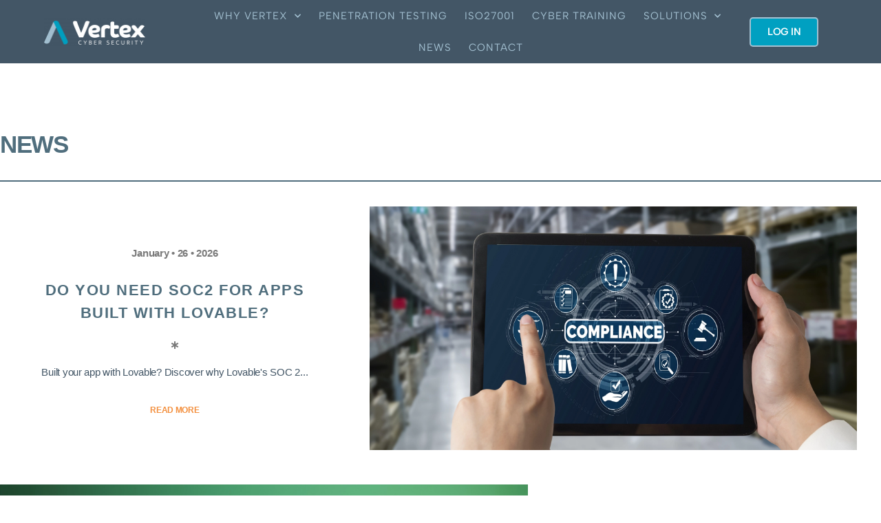

--- FILE ---
content_type: text/html; charset=UTF-8
request_url: https://www.vertexcybersecurity.com.au/tag/application-whitelist/
body_size: 168464
content:
<!DOCTYPE html>
<html lang="en-AU">
<head>
<meta charset="UTF-8">
<meta name="viewport" content="width=device-width, initial-scale=1.0, viewport-fit=cover"/>		<meta name='robots' content='index, follow, max-image-preview:large, max-snippet:-1, max-video-preview:-1'/>
<title>application whitelist Archives - Vertex Cyber Security</title>
<link rel="canonical" href="https://www.vertexcybersecurity.com.au/tag/application-whitelist/"/>
<meta property="og:locale" content="en_US"/>
<meta property="og:type" content="article"/>
<meta property="og:title" content="application whitelist Archives"/>
<meta property="og:url" content="https://www.vertexcybersecurity.com.au/tag/application-whitelist/"/>
<meta property="og:site_name" content="Vertex Cyber Security"/>
<meta name="twitter:card" content="summary_large_image"/>
<meta name="twitter:site" content="@VertexTechComAu"/>
<script type="application/ld+json" class="yoast-schema-graph">{"@context":"https://schema.org","@graph":[{"@type":"CollectionPage","@id":"https://www.vertexcybersecurity.com.au/tag/application-whitelist/","url":"https://www.vertexcybersecurity.com.au/tag/application-whitelist/","name":"application whitelist Archives - Vertex Cyber Security","isPartOf":{"@id":"https://www.vertexcybersecurity.com.au/#website"},"primaryImageOfPage":{"@id":"https://www.vertexcybersecurity.com.au/tag/application-whitelist/#primaryimage"},"image":{"@id":"https://www.vertexcybersecurity.com.au/tag/application-whitelist/#primaryimage"},"thumbnailUrl":"https://www.vertexcybersecurity.com.au/wp-content/uploads/2023/02/nextantivir-jpg.webp","inLanguage":"en-AU"},{"@type":"ImageObject","inLanguage":"en-AU","@id":"https://www.vertexcybersecurity.com.au/tag/application-whitelist/#primaryimage","url":"https://www.vertexcybersecurity.com.au/wp-content/uploads/2023/02/nextantivir-jpg.webp","contentUrl":"https://www.vertexcybersecurity.com.au/wp-content/uploads/2023/02/nextantivir-jpg.webp","width":2048,"height":1024},{"@type":"WebSite","@id":"https://www.vertexcybersecurity.com.au/#website","url":"https://www.vertexcybersecurity.com.au/","name":"Vertex Cyber Security","description":"Your Partner in Cyber Security","publisher":{"@id":"https://www.vertexcybersecurity.com.au/#organization"},"potentialAction":[{"@type":"SearchAction","target":{"@type":"EntryPoint","urlTemplate":"https://www.vertexcybersecurity.com.au/?s={search_term_string}"},"query-input":{"@type":"PropertyValueSpecification","valueRequired":true,"valueName":"search_term_string"}}],"inLanguage":"en-AU"},{"@type":"Organization","@id":"https://www.vertexcybersecurity.com.au/#organization","name":"Vertex Cyber Security","url":"https://www.vertexcybersecurity.com.au/","logo":{"@type":"ImageObject","inLanguage":"en-AU","@id":"https://www.vertexcybersecurity.com.au/#/schema/logo/image/","url":"https://www.vertexcybersecurity.com.au/wp-content/uploads/2025/01/Vertex-Cyber-Security-Dark-Large.png","contentUrl":"https://www.vertexcybersecurity.com.au/wp-content/uploads/2025/01/Vertex-Cyber-Security-Dark-Large.png","width":3921,"height":1093,"caption":"Vertex Cyber Security"},"image":{"@id":"https://www.vertexcybersecurity.com.au/#/schema/logo/image/"},"sameAs":["https://www.facebook.com/VertexTechComAu","https://x.com/VertexTechComAu","https://www.linkedin.com/company/vertex-technologies-pty-ltd/"]}]}</script>
<link rel='dns-prefetch' href='//static.klaviyo.com'/>
<link rel='dns-prefetch' href='//www.googletagmanager.com'/>
<link rel="alternate" type="application/rss+xml" title="Vertex Cyber Security &raquo; Feed" href="https://www.vertexcybersecurity.com.au/feed/"/>
<link rel="alternate" type="application/rss+xml" title="Vertex Cyber Security &raquo; Comments Feed" href="https://www.vertexcybersecurity.com.au/comments/feed/"/>
<link rel="alternate" type="application/rss+xml" title="Vertex Cyber Security &raquo; application whitelist Tag Feed" href="https://www.vertexcybersecurity.com.au/tag/application-whitelist/feed/"/>
<script src="//www.googletagmanager.com/gtag/js?id=G-JNR596SW0J" data-cfasync="false" data-wpfc-render="false" async></script>
<script data-cfasync="false" data-wpfc-render="false">var mi_version='9.2.2';
var mi_track_user=true;
var mi_no_track_reason='';
var MonsterInsightsDefaultLocations={"page_location":"https:\/\/www.vertexcybersecurity.com.au\/tag\/application-whitelist\/"};
if(typeof MonsterInsightsPrivacyGuardFilter==='function'){
var MonsterInsightsLocations=(typeof MonsterInsightsExcludeQuery==='object') ? MonsterInsightsPrivacyGuardFilter(MonsterInsightsExcludeQuery):MonsterInsightsPrivacyGuardFilter(MonsterInsightsDefaultLocations);
}else{
var MonsterInsightsLocations=(typeof MonsterInsightsExcludeQuery==='object') ? MonsterInsightsExcludeQuery:MonsterInsightsDefaultLocations;
}
var disableStrs=[
'ga-disable-G-JNR596SW0J',
];
function __gtagTrackerIsOptedOut(){
for (var index=0; index < disableStrs.length; index++){
if(document.cookie.indexOf(disableStrs[index] + '=true') > -1){
return true;
}}
return false;
}
if(__gtagTrackerIsOptedOut()){
for (var index=0; index < disableStrs.length; index++){
window[disableStrs[index]]=true;
}}
function __gtagTrackerOptout(){
for (var index=0; index < disableStrs.length; index++){
document.cookie=disableStrs[index] + '=true; expires=Thu, 31 Dec 2099 23:59:59 UTC; path=/';
window[disableStrs[index]]=true;
}}
if('undefined'===typeof gaOptout){
function gaOptout(){
__gtagTrackerOptout();
}}
window.dataLayer=window.dataLayer||[];
window.MonsterInsightsDualTracker={
helpers: {},
trackers: {},
};
if(mi_track_user){
function __gtagDataLayer(){
dataLayer.push(arguments);
}
function __gtagTracker(type, name, parameters){
if(!parameters){
parameters={};}
if(parameters.send_to){
__gtagDataLayer.apply(null, arguments);
return;
}
if(type==='event'){
parameters.send_to=monsterinsights_frontend.v4_id;
var hookName=name;
if(typeof parameters['event_category']!=='undefined'){
hookName=parameters['event_category'] + ':' + name;
}
if(typeof MonsterInsightsDualTracker.trackers[hookName]!=='undefined'){
MonsterInsightsDualTracker.trackers[hookName](parameters);
}else{
__gtagDataLayer('event', name, parameters);
}}else{
__gtagDataLayer.apply(null, arguments);
}}
__gtagTracker('js', new Date());
__gtagTracker('set', {
'developer_id.dZGIzZG': true,
});
if(MonsterInsightsLocations.page_location){
__gtagTracker('set', MonsterInsightsLocations);
}
__gtagTracker('config', 'G-JNR596SW0J', {"forceSSL":"true","link_attribution":"true"});
window.gtag=__gtagTracker;										(function (){
var noopfn=function (){
return null;
};
var newtracker=function (){
return new Tracker();
};
var Tracker=function (){
return null;
};
var p=Tracker.prototype;
p.get=noopfn;
p.set=noopfn;
p.send=function (){
var args=Array.prototype.slice.call(arguments);
args.unshift('send');
__gaTracker.apply(null, args);
};
var __gaTracker=function (){
var len=arguments.length;
if(len===0){
return;
}
var f=arguments[len - 1];
if(typeof f!=='object'||f===null||typeof f.hitCallback!=='function'){
if('send'===arguments[0]){
var hitConverted, hitObject=false, action;
if('event'===arguments[1]){
if('undefined'!==typeof arguments[3]){
hitObject={
'eventAction': arguments[3],
'eventCategory': arguments[2],
'eventLabel': arguments[4],
'value': arguments[5] ? arguments[5]:1,
}}
}
if('pageview'===arguments[1]){
if('undefined'!==typeof arguments[2]){
hitObject={
'eventAction': 'page_view',
'page_path': arguments[2],
}}
}
if(typeof arguments[2]==='object'){
hitObject=arguments[2];
}
if(typeof arguments[5]==='object'){
Object.assign(hitObject, arguments[5]);
}
if('undefined'!==typeof arguments[1].hitType){
hitObject=arguments[1];
if('pageview'===hitObject.hitType){
hitObject.eventAction='page_view';
}}
if(hitObject){
action='timing'===arguments[1].hitType ? 'timing_complete':hitObject.eventAction;
hitConverted=mapArgs(hitObject);
__gtagTracker('event', action, hitConverted);
}}
return;
}
function mapArgs(args){
var arg, hit={};
var gaMap={
'eventCategory': 'event_category',
'eventAction': 'event_action',
'eventLabel': 'event_label',
'eventValue': 'event_value',
'nonInteraction': 'non_interaction',
'timingCategory': 'event_category',
'timingVar': 'name',
'timingValue': 'value',
'timingLabel': 'event_label',
'page': 'page_path',
'location': 'page_location',
'title': 'page_title',
'referrer':'page_referrer',
};
for (arg in args){
if(!(!args.hasOwnProperty(arg)||!gaMap.hasOwnProperty(arg))){
hit[gaMap[arg]]=args[arg];
}else{
hit[arg]=args[arg];
}}
return hit;
}
try {
f.hitCallback();
} catch (ex){
}};
__gaTracker.create=newtracker;
__gaTracker.getByName=newtracker;
__gaTracker.getAll=function (){
return [];
};
__gaTracker.remove=noopfn;
__gaTracker.loaded=true;
window['__gaTracker']=__gaTracker;
})();
}else{
console.log("");
(function (){
function __gtagTracker(){
return null;
}
window['__gtagTracker']=__gtagTracker;
window['gtag']=__gtagTracker;
})();
}</script>
<style id='wp-img-auto-sizes-contain-inline-css'>img:is([sizes=auto i],[sizes^="auto," i]){contain-intrinsic-size:3000px 1500px}</style>
<style id='classic-theme-styles-inline-css'>.wp-block-button__link{color:#fff;background-color:#32373c;border-radius:9999px;box-shadow:none;text-decoration:none;padding:calc(.667em + 2px) calc(1.333em + 2px);font-size:1.125em}.wp-block-file__button{background:#32373c;color:#fff;text-decoration:none}</style>
<style id='global-styles-inline-css'>:root{--wp--preset--aspect-ratio--square:1;--wp--preset--aspect-ratio--4-3:4/3;--wp--preset--aspect-ratio--3-4:3/4;--wp--preset--aspect-ratio--3-2:3/2;--wp--preset--aspect-ratio--2-3:2/3;--wp--preset--aspect-ratio--16-9:16/9;--wp--preset--aspect-ratio--9-16:9/16;--wp--preset--color--black:#000000;--wp--preset--color--cyan-bluish-gray:#abb8c3;--wp--preset--color--white:#ffffff;--wp--preset--color--pale-pink:#f78da7;--wp--preset--color--vivid-red:#cf2e2e;--wp--preset--color--luminous-vivid-orange:#ff6900;--wp--preset--color--luminous-vivid-amber:#fcb900;--wp--preset--color--light-green-cyan:#7bdcb5;--wp--preset--color--vivid-green-cyan:#00d084;--wp--preset--color--pale-cyan-blue:#8ed1fc;--wp--preset--color--vivid-cyan-blue:#0693e3;--wp--preset--color--vivid-purple:#9b51e0;--wp--preset--color--accent:#e22658;--wp--preset--color--primary:#000000;--wp--preset--color--secondary:#6d6d6d;--wp--preset--color--subtle-background:#dbdbdb;--wp--preset--color--background:#ffffff;--wp--preset--gradient--vivid-cyan-blue-to-vivid-purple:linear-gradient(135deg,rgb(6,147,227) 0%,rgb(155,81,224) 100%);--wp--preset--gradient--light-green-cyan-to-vivid-green-cyan:linear-gradient(135deg,rgb(122,220,180) 0%,rgb(0,208,130) 100%);--wp--preset--gradient--luminous-vivid-amber-to-luminous-vivid-orange:linear-gradient(135deg,rgb(252,185,0) 0%,rgb(255,105,0) 100%);--wp--preset--gradient--luminous-vivid-orange-to-vivid-red:linear-gradient(135deg,rgb(255,105,0) 0%,rgb(207,46,46) 100%);--wp--preset--gradient--very-light-gray-to-cyan-bluish-gray:linear-gradient(135deg,rgb(238,238,238) 0%,rgb(169,184,195) 100%);--wp--preset--gradient--cool-to-warm-spectrum:linear-gradient(135deg,rgb(74,234,220) 0%,rgb(151,120,209) 20%,rgb(207,42,186) 40%,rgb(238,44,130) 60%,rgb(251,105,98) 80%,rgb(254,248,76) 100%);--wp--preset--gradient--blush-light-purple:linear-gradient(135deg,rgb(255,206,236) 0%,rgb(152,150,240) 100%);--wp--preset--gradient--blush-bordeaux:linear-gradient(135deg,rgb(254,205,165) 0%,rgb(254,45,45) 50%,rgb(107,0,62) 100%);--wp--preset--gradient--luminous-dusk:linear-gradient(135deg,rgb(255,203,112) 0%,rgb(199,81,192) 50%,rgb(65,88,208) 100%);--wp--preset--gradient--pale-ocean:linear-gradient(135deg,rgb(255,245,203) 0%,rgb(182,227,212) 50%,rgb(51,167,181) 100%);--wp--preset--gradient--electric-grass:linear-gradient(135deg,rgb(202,248,128) 0%,rgb(113,206,126) 100%);--wp--preset--gradient--midnight:linear-gradient(135deg,rgb(2,3,129) 0%,rgb(40,116,252) 100%);--wp--preset--font-size--small:18px;--wp--preset--font-size--medium:20px;--wp--preset--font-size--large:26.25px;--wp--preset--font-size--x-large:42px;--wp--preset--font-size--normal:21px;--wp--preset--font-size--larger:32px;--wp--preset--spacing--20:0.44rem;--wp--preset--spacing--30:0.67rem;--wp--preset--spacing--40:1rem;--wp--preset--spacing--50:1.5rem;--wp--preset--spacing--60:2.25rem;--wp--preset--spacing--70:3.38rem;--wp--preset--spacing--80:5.06rem;--wp--preset--shadow--natural:6px 6px 9px rgba(0, 0, 0, 0.2);--wp--preset--shadow--deep:12px 12px 50px rgba(0, 0, 0, 0.4);--wp--preset--shadow--sharp:6px 6px 0px rgba(0, 0, 0, 0.2);--wp--preset--shadow--outlined:6px 6px 0px -3px rgb(255, 255, 255), 6px 6px rgb(0, 0, 0);--wp--preset--shadow--crisp:6px 6px 0px rgb(0, 0, 0);}:where(.is-layout-flex){gap:0.5em;}:where(.is-layout-grid){gap:0.5em;}body .is-layout-flex{display:flex;}.is-layout-flex{flex-wrap:wrap;align-items:center;}.is-layout-flex > :is(*, div){margin:0;}body .is-layout-grid{display:grid;}.is-layout-grid > :is(*, div){margin:0;}:where(.wp-block-columns.is-layout-flex){gap:2em;}:where(.wp-block-columns.is-layout-grid){gap:2em;}:where(.wp-block-post-template.is-layout-flex){gap:1.25em;}:where(.wp-block-post-template.is-layout-grid){gap:1.25em;}.has-black-color{color:var(--wp--preset--color--black) !important;}.has-cyan-bluish-gray-color{color:var(--wp--preset--color--cyan-bluish-gray) !important;}.has-white-color{color:var(--wp--preset--color--white) !important;}.has-pale-pink-color{color:var(--wp--preset--color--pale-pink) !important;}.has-vivid-red-color{color:var(--wp--preset--color--vivid-red) !important;}.has-luminous-vivid-orange-color{color:var(--wp--preset--color--luminous-vivid-orange) !important;}.has-luminous-vivid-amber-color{color:var(--wp--preset--color--luminous-vivid-amber) !important;}.has-light-green-cyan-color{color:var(--wp--preset--color--light-green-cyan) !important;}.has-vivid-green-cyan-color{color:var(--wp--preset--color--vivid-green-cyan) !important;}.has-pale-cyan-blue-color{color:var(--wp--preset--color--pale-cyan-blue) !important;}.has-vivid-cyan-blue-color{color:var(--wp--preset--color--vivid-cyan-blue) !important;}.has-vivid-purple-color{color:var(--wp--preset--color--vivid-purple) !important;}.has-black-background-color{background-color:var(--wp--preset--color--black) !important;}.has-cyan-bluish-gray-background-color{background-color:var(--wp--preset--color--cyan-bluish-gray) !important;}.has-white-background-color{background-color:var(--wp--preset--color--white) !important;}.has-pale-pink-background-color{background-color:var(--wp--preset--color--pale-pink) !important;}.has-vivid-red-background-color{background-color:var(--wp--preset--color--vivid-red) !important;}.has-luminous-vivid-orange-background-color{background-color:var(--wp--preset--color--luminous-vivid-orange) !important;}.has-luminous-vivid-amber-background-color{background-color:var(--wp--preset--color--luminous-vivid-amber) !important;}.has-light-green-cyan-background-color{background-color:var(--wp--preset--color--light-green-cyan) !important;}.has-vivid-green-cyan-background-color{background-color:var(--wp--preset--color--vivid-green-cyan) !important;}.has-pale-cyan-blue-background-color{background-color:var(--wp--preset--color--pale-cyan-blue) !important;}.has-vivid-cyan-blue-background-color{background-color:var(--wp--preset--color--vivid-cyan-blue) !important;}.has-vivid-purple-background-color{background-color:var(--wp--preset--color--vivid-purple) !important;}.has-black-border-color{border-color:var(--wp--preset--color--black) !important;}.has-cyan-bluish-gray-border-color{border-color:var(--wp--preset--color--cyan-bluish-gray) !important;}.has-white-border-color{border-color:var(--wp--preset--color--white) !important;}.has-pale-pink-border-color{border-color:var(--wp--preset--color--pale-pink) !important;}.has-vivid-red-border-color{border-color:var(--wp--preset--color--vivid-red) !important;}.has-luminous-vivid-orange-border-color{border-color:var(--wp--preset--color--luminous-vivid-orange) !important;}.has-luminous-vivid-amber-border-color{border-color:var(--wp--preset--color--luminous-vivid-amber) !important;}.has-light-green-cyan-border-color{border-color:var(--wp--preset--color--light-green-cyan) !important;}.has-vivid-green-cyan-border-color{border-color:var(--wp--preset--color--vivid-green-cyan) !important;}.has-pale-cyan-blue-border-color{border-color:var(--wp--preset--color--pale-cyan-blue) !important;}.has-vivid-cyan-blue-border-color{border-color:var(--wp--preset--color--vivid-cyan-blue) !important;}.has-vivid-purple-border-color{border-color:var(--wp--preset--color--vivid-purple) !important;}.has-vivid-cyan-blue-to-vivid-purple-gradient-background{background:var(--wp--preset--gradient--vivid-cyan-blue-to-vivid-purple) !important;}.has-light-green-cyan-to-vivid-green-cyan-gradient-background{background:var(--wp--preset--gradient--light-green-cyan-to-vivid-green-cyan) !important;}.has-luminous-vivid-amber-to-luminous-vivid-orange-gradient-background{background:var(--wp--preset--gradient--luminous-vivid-amber-to-luminous-vivid-orange) !important;}.has-luminous-vivid-orange-to-vivid-red-gradient-background{background:var(--wp--preset--gradient--luminous-vivid-orange-to-vivid-red) !important;}.has-very-light-gray-to-cyan-bluish-gray-gradient-background{background:var(--wp--preset--gradient--very-light-gray-to-cyan-bluish-gray) !important;}.has-cool-to-warm-spectrum-gradient-background{background:var(--wp--preset--gradient--cool-to-warm-spectrum) !important;}.has-blush-light-purple-gradient-background{background:var(--wp--preset--gradient--blush-light-purple) !important;}.has-blush-bordeaux-gradient-background{background:var(--wp--preset--gradient--blush-bordeaux) !important;}.has-luminous-dusk-gradient-background{background:var(--wp--preset--gradient--luminous-dusk) !important;}.has-pale-ocean-gradient-background{background:var(--wp--preset--gradient--pale-ocean) !important;}.has-electric-grass-gradient-background{background:var(--wp--preset--gradient--electric-grass) !important;}.has-midnight-gradient-background{background:var(--wp--preset--gradient--midnight) !important;}.has-small-font-size{font-size:var(--wp--preset--font-size--small) !important;}.has-medium-font-size{font-size:var(--wp--preset--font-size--medium) !important;}.has-large-font-size{font-size:var(--wp--preset--font-size--large) !important;}.has-x-large-font-size{font-size:var(--wp--preset--font-size--x-large) !important;}:where(.wp-block-post-template.is-layout-flex){gap:1.25em;}:where(.wp-block-post-template.is-layout-grid){gap:1.25em;}:where(.wp-block-term-template.is-layout-flex){gap:1.25em;}:where(.wp-block-term-template.is-layout-grid){gap:1.25em;}:where(.wp-block-columns.is-layout-flex){gap:2em;}:where(.wp-block-columns.is-layout-grid){gap:2em;}:root :where(.wp-block-pullquote){font-size:1.5em;line-height:1.6;}</style>
<link rel="stylesheet" type="text/css" href="https://cache.vertexcybersecurity.com/wp-content/cache/wpfc-minified/8bjn14p9/h6ioo.css" media="all"/>
<style id='twentytwenty-style-inline-css'>.color-accent,.color-accent-hover:hover,.color-accent-hover:focus,:root .has-accent-color,.has-drop-cap:not(:focus):first-letter,.wp-block-button.is-style-outline,a{color:#e22658;}blockquote,.border-color-accent,.border-color-accent-hover:hover,.border-color-accent-hover:focus{border-color:#e22658;}button,.button,.faux-button,.wp-block-button__link,.wp-block-file .wp-block-file__button,input[type="button"],input[type="reset"],input[type="submit"],.bg-accent,.bg-accent-hover:hover,.bg-accent-hover:focus,:root .has-accent-background-color,.comment-reply-link{background-color:#e22658;}.fill-children-accent,.fill-children-accent *{fill:#e22658;}:root .has-background-color,button,.button,.faux-button,.wp-block-button__link,.wp-block-file__button,input[type="button"],input[type="reset"],input[type="submit"],.wp-block-button,.comment-reply-link,.has-background.has-primary-background-color:not(.has-text-color),.has-background.has-primary-background-color *:not(.has-text-color),.has-background.has-accent-background-color:not(.has-text-color),.has-background.has-accent-background-color *:not(.has-text-color){color:#ffffff;}:root .has-background-background-color{background-color:#ffffff;}body,.entry-title a,:root .has-primary-color{color:#000000;}:root .has-primary-background-color{background-color:#000000;}cite,figcaption,.wp-caption-text,.post-meta,.entry-content .wp-block-archives li,.entry-content .wp-block-categories li,.entry-content .wp-block-latest-posts li,.wp-block-latest-comments__comment-date,.wp-block-latest-posts__post-date,.wp-block-embed figcaption,.wp-block-image figcaption,.wp-block-pullquote cite,.comment-metadata,.comment-respond .comment-notes,.comment-respond .logged-in-as,.pagination .dots,.entry-content hr:not(.has-background),hr.styled-separator,:root .has-secondary-color{color:#6d6d6d;}:root .has-secondary-background-color{background-color:#6d6d6d;}pre,fieldset,input,textarea,table,table *,hr{border-color:#dbdbdb;}caption,code,code,kbd,samp,.wp-block-table.is-style-stripes tbody tr:nth-child(odd),:root .has-subtle-background-background-color{background-color:#dbdbdb;}.wp-block-table.is-style-stripes{border-bottom-color:#dbdbdb;}.wp-block-latest-posts.is-grid li{border-top-color:#dbdbdb;}:root .has-subtle-background-color{color:#dbdbdb;}body:not(.overlay-header) .primary-menu > li > a,body:not(.overlay-header) .primary-menu > li > .icon,.modal-menu a,.footer-menu a, .footer-widgets a,#site-footer .wp-block-button.is-style-outline,.wp-block-pullquote:before,.singular:not(.overlay-header) .entry-header a,.archive-header a,.header-footer-group .color-accent,.header-footer-group .color-accent-hover:hover{color:#cd2653;}.social-icons a,#site-footer button:not(.toggle),#site-footer .button,#site-footer .faux-button,#site-footer .wp-block-button__link,#site-footer .wp-block-file__button,#site-footer input[type="button"],#site-footer input[type="reset"],#site-footer input[type="submit"]{background-color:#cd2653;}.header-footer-group,body:not(.overlay-header) #site-header .toggle,.menu-modal .toggle{color:#000000;}body:not(.overlay-header) .primary-menu ul{background-color:#000000;}body:not(.overlay-header) .primary-menu > li > ul:after{border-bottom-color:#000000;}body:not(.overlay-header) .primary-menu ul ul:after{border-left-color:#000000;}.site-description,body:not(.overlay-header) .toggle-inner .toggle-text,.widget .post-date,.widget .rss-date,.widget_archive li,.widget_categories li,.widget cite,.widget_pages li,.widget_meta li,.widget_nav_menu li,.powered-by-wordpress,.to-the-top,.singular .entry-header .post-meta,.singular:not(.overlay-header) .entry-header .post-meta a{color:#6d6d6d;}.header-footer-group pre,.header-footer-group fieldset,.header-footer-group input,.header-footer-group textarea,.header-footer-group table,.header-footer-group table *,.footer-nav-widgets-wrapper,#site-footer,.menu-modal nav *,.footer-widgets-outer-wrapper,.footer-top{border-color:#dcd7ca;}.header-footer-group table caption,body:not(.overlay-header) .header-inner .toggle-wrapper::before{background-color:#dcd7ca;}</style>
<link rel="stylesheet" type="text/css" href="https://cache.vertexcybersecurity.com/wp-content/cache/wpfc-minified/kwrnnvv9/h6ioo.css" media="print"/>
<link rel="stylesheet" type="text/css" href="https://cache.vertexcybersecurity.com/wp-content/cache/wpfc-minified/fcy91jp6/h6ioo.css" media="all"/>
<style id='elementor-frontend-inline-css'>.elementor-kit-282{--e-global-color-primary:#00A0C1;--e-global-color-secondary:#A3C0D1;--e-global-color-text:#435666;--e-global-color-accent:#F3994D;--e-global-color-21f016d:#F3903F;--e-global-color-73b0ed4:#465B6C;--e-global-typography-primary-font-family:"Albert Sans";--e-global-typography-primary-font-size:20px;--e-global-typography-primary-font-weight:600;--e-global-typography-secondary-font-family:"Albert Sans";--e-global-typography-secondary-font-size:15px;--e-global-typography-secondary-font-weight:400;--e-global-typography-text-font-family:"Albert Sans";--e-global-typography-text-font-size:15px;--e-global-typography-text-font-weight:400;--e-global-typography-accent-font-family:"Albert Sans";--e-global-typography-accent-font-weight:500;font-family:"Spartan", Sans-serif;}.elementor-kit-282 e-page-transition{background-color:#FFBC7D;}.elementor-kit-282 a{color:#F3903F;}.elementor-kit-282 a:hover{color:#F66F00;}.elementor-section.elementor-section-boxed > .elementor-container{max-width:1140px;}.e-con{--container-max-width:1140px;}.elementor-widget:not(:last-child){margin-block-end:20px;}.elementor-element{--widgets-spacing:20px 20px;--widgets-spacing-row:20px;--widgets-spacing-column:20px;}{}h1.entry-title{display:var(--page-title-display);}@media(max-width:1024px){.elementor-section.elementor-section-boxed > .elementor-container{max-width:1024px;}.e-con{--container-max-width:1024px;}}@media(max-width:767px){.elementor-section.elementor-section-boxed > .elementor-container{max-width:767px;}.e-con{--container-max-width:767px;}}
.elementor-31 .elementor-element.elementor-element-41508ac5:not(.elementor-motion-effects-element-type-background), .elementor-31 .elementor-element.elementor-element-41508ac5 > .elementor-motion-effects-container > .elementor-motion-effects-layer{background-color:#435666;background-image:url("https://cache.vertexcybersecurity.com/wp-content/uploads/2020/10/panorama-peak-mountain-snow-covered-scaled-e1678797265727.jpg");}.elementor-31 .elementor-element.elementor-element-41508ac5 > .elementor-container{min-height:60px;}.elementor-31 .elementor-element.elementor-element-41508ac5{border-style:solid;border-width:0px 0px 0px 0px;border-color:#E7E7E7;transition:background 0.3s, border 0.3s, border-radius 0.3s, box-shadow 0.3s;padding:0% 5% 0% 5%;}.elementor-31 .elementor-element.elementor-element-41508ac5 > .elementor-background-overlay{transition:background 0.3s, border-radius 0.3s, opacity 0.3s;}.elementor-bc-flex-widget .elementor-31 .elementor-element.elementor-element-2c83a98f.elementor-column .elementor-widget-wrap{align-items:center;}.elementor-31 .elementor-element.elementor-element-2c83a98f.elementor-column.elementor-element[data-element_type="column"] > .elementor-widget-wrap.elementor-element-populated{align-content:center;align-items:center;}.elementor-31 .elementor-element.elementor-element-2c83a98f.elementor-column > .elementor-widget-wrap{justify-content:space-around;}.elementor-31 .elementor-element.elementor-element-2c83a98f > .elementor-element-populated{padding:0px 0px 0px 0px;}.elementor-widget-image .widget-image-caption{color:var( --e-global-color-text );font-family:var( --e-global-typography-text-font-family ), Sans-serif;font-size:var( --e-global-typography-text-font-size );font-weight:var( --e-global-typography-text-font-weight );}.elementor-31 .elementor-element.elementor-element-321619b8 > .elementor-widget-container{margin:10px 0px 10px 0px;padding:0px 0px 0px 0px;}.elementor-31 .elementor-element.elementor-element-321619b8{text-align:start;}.elementor-31 .elementor-element.elementor-element-321619b8 img{width:64%;}.elementor-bc-flex-widget .elementor-31 .elementor-element.elementor-element-3650fa7b.elementor-column .elementor-widget-wrap{align-items:center;}.elementor-31 .elementor-element.elementor-element-3650fa7b.elementor-column.elementor-element[data-element_type="column"] > .elementor-widget-wrap.elementor-element-populated{align-content:center;align-items:center;}.elementor-31 .elementor-element.elementor-element-3650fa7b > .elementor-element-populated{padding:0px 0px 0px 0px;}.elementor-widget-nav-menu .elementor-nav-menu .elementor-item{font-family:var( --e-global-typography-primary-font-family ), Sans-serif;font-size:var( --e-global-typography-primary-font-size );font-weight:var( --e-global-typography-primary-font-weight );}.elementor-widget-nav-menu .elementor-nav-menu--main .elementor-item{color:var( --e-global-color-text );fill:var( --e-global-color-text );}.elementor-widget-nav-menu .elementor-nav-menu--main .elementor-item:hover,
.elementor-widget-nav-menu .elementor-nav-menu--main .elementor-item.elementor-item-active, .elementor-widget-nav-menu .elementor-nav-menu--main .elementor-item.highlighted, .elementor-widget-nav-menu .elementor-nav-menu--main .elementor-item:focus{color:var( --e-global-color-accent );fill:var( --e-global-color-accent );}.elementor-widget-nav-menu .elementor-nav-menu--main:not(.e--pointer-framed) .elementor-item:before,
.elementor-widget-nav-menu .elementor-nav-menu--main:not(.e--pointer-framed) .elementor-item:after{background-color:var( --e-global-color-accent );}.elementor-widget-nav-menu .e--pointer-framed .elementor-item:before,
.elementor-widget-nav-menu .e--pointer-framed .elementor-item:after{border-color:var( --e-global-color-accent );}.elementor-widget-nav-menu{--e-nav-menu-divider-color:var( --e-global-color-text );}.elementor-widget-nav-menu .elementor-nav-menu--dropdown .elementor-item, .elementor-widget-nav-menu .elementor-nav-menu--dropdown  .elementor-sub-item{font-family:var( --e-global-typography-accent-font-family ), Sans-serif;font-weight:var( --e-global-typography-accent-font-weight );}.elementor-31 .elementor-element.elementor-element-317269d3 > .elementor-widget-container{margin:0px 0px 0px 0px;padding:0px 0px 0px 0px;}.elementor-31 .elementor-element.elementor-element-317269d3 .elementor-menu-toggle{margin:0 auto;background-color:#FFFFFF;}.elementor-31 .elementor-element.elementor-element-317269d3 .elementor-nav-menu .elementor-item{font-family:"Albert Sans", Sans-serif;font-size:15px;font-weight:400;text-transform:uppercase;letter-spacing:1px;}.elementor-31 .elementor-element.elementor-element-317269d3 .elementor-nav-menu--main .elementor-item{color:#A3C0D1;fill:#A3C0D1;padding-left:8px;padding-right:8px;}.elementor-31 .elementor-element.elementor-element-317269d3 .elementor-nav-menu--main .elementor-item:hover,
.elementor-31 .elementor-element.elementor-element-317269d3 .elementor-nav-menu--main .elementor-item.elementor-item-active, .elementor-31 .elementor-element.elementor-element-317269d3 .elementor-nav-menu--main .elementor-item.highlighted, .elementor-31 .elementor-element.elementor-element-317269d3 .elementor-nav-menu--main .elementor-item:focus{color:#FFFFFF;fill:#FFFFFF;}.elementor-31 .elementor-element.elementor-element-317269d3 .elementor-nav-menu--main .elementor-item.elementor-item-active{color:#FFFFFF;}.elementor-31 .elementor-element.elementor-element-317269d3{--e-nav-menu-horizontal-menu-item-margin:calc( 9px / 2 );--nav-menu-icon-size:20px;}.elementor-31 .elementor-element.elementor-element-317269d3 .elementor-nav-menu--main:not(.elementor-nav-menu--layout-horizontal) .elementor-nav-menu > li:not(:last-child){margin-bottom:9px;}.elementor-31 .elementor-element.elementor-element-317269d3 .elementor-nav-menu--dropdown a, .elementor-31 .elementor-element.elementor-element-317269d3 .elementor-menu-toggle{color:#A3C0D1;fill:#A3C0D1;}.elementor-31 .elementor-element.elementor-element-317269d3 .elementor-nav-menu--dropdown{background-color:#435666;}.elementor-31 .elementor-element.elementor-element-317269d3 .elementor-nav-menu--dropdown a:hover,
.elementor-31 .elementor-element.elementor-element-317269d3 .elementor-nav-menu--dropdown a:focus, .elementor-31 .elementor-element.elementor-element-317269d3 .elementor-nav-menu--dropdown a.elementor-item-active, .elementor-31 .elementor-element.elementor-element-317269d3 .elementor-nav-menu--dropdown a.highlighted, .elementor-31 .elementor-element.elementor-element-317269d3 .elementor-menu-toggle:hover, .elementor-31 .elementor-element.elementor-element-317269d3 .elementor-menu-toggle:focus{color:#9E9E9E;}.elementor-31 .elementor-element.elementor-element-317269d3 .elementor-nav-menu--dropdown a:hover,
.elementor-31 .elementor-element.elementor-element-317269d3 .elementor-nav-menu--dropdown a:focus, .elementor-31 .elementor-element.elementor-element-317269d3 .elementor-nav-menu--dropdown a.elementor-item-active, .elementor-31 .elementor-element.elementor-element-317269d3 .elementor-nav-menu--dropdown a.highlighted{background-color:#FFFFFF;}.elementor-31 .elementor-element.elementor-element-317269d3 .elementor-nav-menu--dropdown a.elementor-item-active{color:#9E9E9E;}.elementor-31 .elementor-element.elementor-element-317269d3 .elementor-nav-menu--dropdown .elementor-item, .elementor-31 .elementor-element.elementor-element-317269d3 .elementor-nav-menu--dropdown  .elementor-sub-item{font-family:"Albert Sans", Sans-serif;font-weight:400;}.elementor-31 .elementor-element.elementor-element-317269d3 .elementor-nav-menu--dropdown li:not(:last-child){border-style:none;border-bottom-width:1px;}.elementor-31 .elementor-element.elementor-element-317269d3 div.elementor-menu-toggle{color:#000000;}.elementor-31 .elementor-element.elementor-element-317269d3 div.elementor-menu-toggle svg{fill:#000000;}.elementor-31 .elementor-element.elementor-element-317269d3 div.elementor-menu-toggle:hover, .elementor-31 .elementor-element.elementor-element-317269d3 div.elementor-menu-toggle:focus{color:#000000;}.elementor-31 .elementor-element.elementor-element-317269d3 div.elementor-menu-toggle:hover svg, .elementor-31 .elementor-element.elementor-element-317269d3 div.elementor-menu-toggle:focus svg{fill:#000000;}.elementor-bc-flex-widget .elementor-31 .elementor-element.elementor-element-49c4cf9.elementor-column .elementor-widget-wrap{align-items:center;}.elementor-31 .elementor-element.elementor-element-49c4cf9.elementor-column.elementor-element[data-element_type="column"] > .elementor-widget-wrap.elementor-element-populated{align-content:center;align-items:center;}.elementor-31 .elementor-element.elementor-element-49c4cf9.elementor-column > .elementor-widget-wrap{justify-content:flex-end;}.elementor-31 .elementor-element.elementor-element-49c4cf9 > .elementor-element-populated{border-style:none;padding:0px 0px 0px 0px;}.elementor-widget-button .elementor-button{background-color:var( --e-global-color-accent );font-family:var( --e-global-typography-accent-font-family ), Sans-serif;font-weight:var( --e-global-typography-accent-font-weight );}.elementor-31 .elementor-element.elementor-element-0886c55 .elementor-button{background-color:var( --e-global-color-primary );font-family:"Albert Sans", Sans-serif;font-weight:600;fill:#FFFFFF;color:#FFFFFF;border-style:solid;border-width:2px 2px 2px 2px;border-color:var( --e-global-color-secondary );border-radius:5px 5px 5px 5px;}.elementor-31 .elementor-element.elementor-element-0886c55 .elementor-button:hover, .elementor-31 .elementor-element.elementor-element-0886c55 .elementor-button:focus{color:#FFFFFF;border-color:var( --e-global-color-primary );}.elementor-31 .elementor-element.elementor-element-0886c55 .elementor-button:hover svg, .elementor-31 .elementor-element.elementor-element-0886c55 .elementor-button:focus svg{fill:#FFFFFF;}.elementor-theme-builder-content-area{height:400px;}.elementor-location-header:before, .elementor-location-footer:before{content:"";display:table;clear:both;}@media(max-width:1024px){.elementor-31 .elementor-element.elementor-element-41508ac5{border-width:0px 0px 0px 0px;}.elementor-widget-image .widget-image-caption{font-size:var( --e-global-typography-text-font-size );}.elementor-31 .elementor-element.elementor-element-321619b8{width:100%;max-width:100%;text-align:center;}.elementor-31 .elementor-element.elementor-element-321619b8 > .elementor-widget-container{margin:5px 0px 5px 0px;padding:10px 0px 10px 0px;}.elementor-widget-nav-menu .elementor-nav-menu .elementor-item{font-size:var( --e-global-typography-primary-font-size );}.elementor-31 .elementor-element.elementor-element-317269d3 > .elementor-widget-container{margin:0px 0px 0px 0px;}.elementor-31 .elementor-element.elementor-element-317269d3 .elementor-nav-menu .elementor-item{font-size:14px;}.elementor-31 .elementor-element.elementor-element-317269d3 .elementor-nav-menu--main .elementor-item{padding-left:14px;padding-right:14px;padding-top:10px;padding-bottom:10px;}.elementor-31 .elementor-element.elementor-element-317269d3{--e-nav-menu-horizontal-menu-item-margin:calc( 13px / 2 );}.elementor-31 .elementor-element.elementor-element-317269d3 .elementor-nav-menu--main:not(.elementor-nav-menu--layout-horizontal) .elementor-nav-menu > li:not(:last-child){margin-bottom:13px;}.elementor-31 .elementor-element.elementor-element-0886c55 > .elementor-widget-container{margin:10px 0px 10px 0px;}}@media(max-width:767px){.elementor-31 .elementor-element.elementor-element-41508ac5{border-width:0px 0px 1px 0px;}.elementor-31 .elementor-element.elementor-element-2c83a98f{width:100%;}.elementor-widget-image .widget-image-caption{font-size:var( --e-global-typography-text-font-size );}.elementor-31 .elementor-element.elementor-element-321619b8{width:100%;max-width:100%;text-align:center;}.elementor-31 .elementor-element.elementor-element-321619b8 > .elementor-widget-container{margin:0px 0px 0px 0px;}.elementor-31 .elementor-element.elementor-element-3650fa7b{width:100%;}.elementor-widget-nav-menu .elementor-nav-menu .elementor-item{font-size:var( --e-global-typography-primary-font-size );}.elementor-31 .elementor-element.elementor-element-317269d3{width:100%;max-width:100%;--e-nav-menu-horizontal-menu-item-margin:calc( 0px / 2 );--nav-menu-icon-size:21px;}.elementor-31 .elementor-element.elementor-element-317269d3 .elementor-nav-menu--main .elementor-item{padding-left:0px;padding-right:0px;padding-top:0px;padding-bottom:0px;}.elementor-31 .elementor-element.elementor-element-317269d3 .elementor-nav-menu--main:not(.elementor-nav-menu--layout-horizontal) .elementor-nav-menu > li:not(:last-child){margin-bottom:0px;}.elementor-31 .elementor-element.elementor-element-317269d3 .elementor-nav-menu--dropdown .elementor-item, .elementor-31 .elementor-element.elementor-element-317269d3 .elementor-nav-menu--dropdown  .elementor-sub-item{font-size:15px;}.elementor-31 .elementor-element.elementor-element-317269d3 .elementor-nav-menu--dropdown a{padding-top:15px;padding-bottom:15px;}.elementor-31 .elementor-element.elementor-element-317269d3 .elementor-nav-menu--main > .elementor-nav-menu > li > .elementor-nav-menu--dropdown, .elementor-31 .elementor-element.elementor-element-317269d3 .elementor-nav-menu__container.elementor-nav-menu--dropdown{margin-top:-37px !important;}.elementor-31 .elementor-element.elementor-element-317269d3 .elementor-menu-toggle{border-width:0px;border-radius:0px;}.elementor-31 .elementor-element.elementor-element-49c4cf9{width:100%;}}@media(min-width:768px){.elementor-31 .elementor-element.elementor-element-2c83a98f{width:20%;}.elementor-31 .elementor-element.elementor-element-3650fa7b{width:67.332%;}.elementor-31 .elementor-element.elementor-element-49c4cf9{width:12%;}}@media(max-width:1024px) and (min-width:768px){.elementor-31 .elementor-element.elementor-element-2c83a98f{width:100%;}.elementor-31 .elementor-element.elementor-element-3650fa7b{width:100%;}.elementor-31 .elementor-element.elementor-element-49c4cf9{width:100%;}}
.elementor-64 .elementor-element.elementor-element-2581d70:not(.elementor-motion-effects-element-type-background), .elementor-64 .elementor-element.elementor-element-2581d70 > .elementor-motion-effects-container > .elementor-motion-effects-layer{background-color:#435666;}.elementor-64 .elementor-element.elementor-element-2581d70{transition:background 0.3s, border 0.3s, border-radius 0.3s, box-shadow 0.3s;}.elementor-64 .elementor-element.elementor-element-2581d70 > .elementor-background-overlay{transition:background 0.3s, border-radius 0.3s, opacity 0.3s;}.elementor-widget-heading .elementor-heading-title{font-family:var( --e-global-typography-primary-font-family ), Sans-serif;font-size:var( --e-global-typography-primary-font-size );font-weight:var( --e-global-typography-primary-font-weight );color:var( --e-global-color-primary );}.elementor-64 .elementor-element.elementor-element-6ff37fa{text-align:center;}.elementor-64 .elementor-element.elementor-element-6ff37fa .elementor-heading-title{font-family:"Albert Sans", Sans-serif;font-size:20px;font-weight:600;color:#00A0C1;}.elementor-64 .elementor-element.elementor-element-1051036 .elementor-repeater-item-26a00de.elementor-social-icon{background-color:#435666;}.elementor-64 .elementor-element.elementor-element-1051036 .elementor-repeater-item-2226982.elementor-social-icon{background-color:#435666;}.elementor-64 .elementor-element.elementor-element-1051036 .elementor-repeater-item-2226982.elementor-social-icon i{color:#FFFFFF;}.elementor-64 .elementor-element.elementor-element-1051036 .elementor-repeater-item-2226982.elementor-social-icon svg{fill:#FFFFFF;}.elementor-64 .elementor-element.elementor-element-1051036 .elementor-repeater-item-543aaa2.elementor-social-icon{background-color:#435666;}.elementor-64 .elementor-element.elementor-element-1051036 .elementor-repeater-item-543aaa2.elementor-social-icon i{color:#FFFFFF;}.elementor-64 .elementor-element.elementor-element-1051036 .elementor-repeater-item-543aaa2.elementor-social-icon svg{fill:#FFFFFF;}.elementor-64 .elementor-element.elementor-element-1051036 .elementor-repeater-item-87b1c33.elementor-social-icon{background-color:#435666;}.elementor-64 .elementor-element.elementor-element-1051036 .elementor-repeater-item-87b1c33.elementor-social-icon i{color:#FFFFFF;}.elementor-64 .elementor-element.elementor-element-1051036 .elementor-repeater-item-87b1c33.elementor-social-icon svg{fill:#FFFFFF;}.elementor-64 .elementor-element.elementor-element-1051036{--grid-template-columns:repeat(0, auto);--grid-column-gap:5px;--grid-row-gap:0px;}.elementor-64 .elementor-element.elementor-element-1051036 .elementor-widget-container{text-align:center;}.elementor-widget-divider{--divider-color:var( --e-global-color-secondary );}.elementor-widget-divider .elementor-divider__text{color:var( --e-global-color-secondary );font-family:var( --e-global-typography-secondary-font-family ), Sans-serif;font-size:var( --e-global-typography-secondary-font-size );font-weight:var( --e-global-typography-secondary-font-weight );}.elementor-widget-divider.elementor-view-stacked .elementor-icon{background-color:var( --e-global-color-secondary );}.elementor-widget-divider.elementor-view-framed .elementor-icon, .elementor-widget-divider.elementor-view-default .elementor-icon{color:var( --e-global-color-secondary );border-color:var( --e-global-color-secondary );}.elementor-widget-divider.elementor-view-framed .elementor-icon, .elementor-widget-divider.elementor-view-default .elementor-icon svg{fill:var( --e-global-color-secondary );}.elementor-64 .elementor-element.elementor-element-815eab4{--divider-border-style:solid;--divider-color:#FFFFFF;--divider-border-width:2px;}.elementor-64 .elementor-element.elementor-element-815eab4 .elementor-divider-separator{width:75%;margin:0 auto;margin-center:0;}.elementor-64 .elementor-element.elementor-element-815eab4 .elementor-divider{text-align:center;padding-block-start:15px;padding-block-end:15px;}.elementor-64 .elementor-element.elementor-element-f270b3a > .elementor-container{max-width:1200px;}.elementor-64 .elementor-element.elementor-element-f270b3a{margin-top:-50px;margin-bottom:-50px;}.elementor-64 .elementor-element.elementor-element-ccb9bbd > .elementor-widget-wrap > .elementor-widget:not(.elementor-widget__width-auto):not(.elementor-widget__width-initial):not(:last-child):not(.elementor-absolute){margin-block-end:20px;}.elementor-64 .elementor-element.elementor-element-ccb9bbd > .elementor-element-populated{margin:0px 20px 0px 0px;--e-column-margin-right:20px;--e-column-margin-left:0px;}.elementor-widget-image .widget-image-caption{color:var( --e-global-color-text );font-family:var( --e-global-typography-text-font-family ), Sans-serif;font-size:var( --e-global-typography-text-font-size );font-weight:var( --e-global-typography-text-font-weight );}.elementor-64 .elementor-element.elementor-element-460dd2a > .elementor-widget-container{margin:0px 0px 10px 0px;}.elementor-64 .elementor-element.elementor-element-460dd2a{text-align:center;}.elementor-64 .elementor-element.elementor-element-460dd2a img{width:52%;}.elementor-widget-text-editor{font-family:var( --e-global-typography-text-font-family ), Sans-serif;font-size:var( --e-global-typography-text-font-size );font-weight:var( --e-global-typography-text-font-weight );color:var( --e-global-color-text );}.elementor-widget-text-editor.elementor-drop-cap-view-stacked .elementor-drop-cap{background-color:var( --e-global-color-primary );}.elementor-widget-text-editor.elementor-drop-cap-view-framed .elementor-drop-cap, .elementor-widget-text-editor.elementor-drop-cap-view-default .elementor-drop-cap{color:var( --e-global-color-primary );border-color:var( --e-global-color-primary );}.elementor-64 .elementor-element.elementor-element-bbeac5a > .elementor-widget-container{margin:0px 0px -15px 0px;}.elementor-64 .elementor-element.elementor-element-bbeac5a{text-align:center;font-family:"Albert Sans", Sans-serif;font-size:15px;font-weight:600;color:#FFFFFF;}.elementor-64 .elementor-element.elementor-element-990b6e3 > .elementor-widget-container{margin:0px 0px -15px 0px;}.elementor-64 .elementor-element.elementor-element-990b6e3{text-align:center;font-family:"Albert Sans", Sans-serif;font-size:15px;font-weight:600;color:#FFFFFF7A;}.elementor-64 .elementor-element.elementor-element-5b37ec1 > .elementor-widget-wrap > .elementor-widget:not(.elementor-widget__width-auto):not(.elementor-widget__width-initial):not(:last-child):not(.elementor-absolute){margin-block-end:20px;}.elementor-64 .elementor-element.elementor-element-34a44dd > .elementor-widget-container{margin:0px 0px -15px 0px;}.elementor-64 .elementor-element.elementor-element-34a44dd{text-align:center;font-family:"Albert Sans", Sans-serif;font-size:15px;font-weight:600;color:#FFFFFF;}.elementor-64 .elementor-element.elementor-element-04c7d1d{padding:0px 0px 0px 0px;}.elementor-bc-flex-widget .elementor-64 .elementor-element.elementor-element-ad6dd53.elementor-column .elementor-widget-wrap{align-items:center;}.elementor-64 .elementor-element.elementor-element-ad6dd53.elementor-column.elementor-element[data-element_type="column"] > .elementor-widget-wrap.elementor-element-populated{align-content:center;align-items:center;}.elementor-64 .elementor-element.elementor-element-2145911 > .elementor-widget-container{padding:0px 0px 0px 0px;border-style:none;border-radius:0px 0px 0px 0px;}.elementor-64 .elementor-element.elementor-element-2145911 img{width:100%;opacity:1;border-style:solid;border-width:0px 0px 0px 0px;border-color:#FFFFFF;border-radius:10px 10px 10px 10px;}.elementor-bc-flex-widget .elementor-64 .elementor-element.elementor-element-758c2df.elementor-column .elementor-widget-wrap{align-items:center;}.elementor-64 .elementor-element.elementor-element-758c2df.elementor-column.elementor-element[data-element_type="column"] > .elementor-widget-wrap.elementor-element-populated{align-content:center;align-items:center;}.elementor-64 .elementor-element.elementor-element-758c2df > .elementor-widget-wrap > .elementor-widget:not(.elementor-widget__width-auto):not(.elementor-widget__width-initial):not(:last-child):not(.elementor-absolute){margin-block-end:20px;}.elementor-64 .elementor-element.elementor-element-c0e3db2{text-align:start;}.elementor-64 .elementor-element.elementor-element-c0e3db2 img{border-style:solid;border-width:0px 0px 0px 0px;border-color:#FFFFFF;border-radius:10px 10px 10px 10px;}.elementor-bc-flex-widget .elementor-64 .elementor-element.elementor-element-8c08627.elementor-column .elementor-widget-wrap{align-items:center;}.elementor-64 .elementor-element.elementor-element-8c08627.elementor-column.elementor-element[data-element_type="column"] > .elementor-widget-wrap.elementor-element-populated{align-content:center;align-items:center;}.elementor-64 .elementor-element.elementor-element-a99453c{text-align:center;}.elementor-64 .elementor-element.elementor-element-a99453c img{border-style:solid;border-width:0px 0px 0px 0px;border-color:#FFFFFF;border-radius:10px 10px 10px 10px;}.elementor-bc-flex-widget .elementor-64 .elementor-element.elementor-element-4bcc3cd.elementor-column .elementor-widget-wrap{align-items:center;}.elementor-64 .elementor-element.elementor-element-4bcc3cd.elementor-column.elementor-element[data-element_type="column"] > .elementor-widget-wrap.elementor-element-populated{align-content:center;align-items:center;}.elementor-64 .elementor-element.elementor-element-8c9280d img{border-style:solid;border-width:0px 0px 0px 0px;border-radius:10px 10px 10px 10px;}.elementor-64 .elementor-element.elementor-element-df0ca3d > .elementor-element-populated{margin:0px 0px 0px 20px;--e-column-margin-right:0px;--e-column-margin-left:20px;}.elementor-widget-icon-list .elementor-icon-list-item:not(:last-child):after{border-color:var( --e-global-color-text );}.elementor-widget-icon-list .elementor-icon-list-icon i{color:var( --e-global-color-primary );}.elementor-widget-icon-list .elementor-icon-list-icon svg{fill:var( --e-global-color-primary );}.elementor-widget-icon-list .elementor-icon-list-item > .elementor-icon-list-text, .elementor-widget-icon-list .elementor-icon-list-item > a{font-family:var( --e-global-typography-text-font-family ), Sans-serif;font-size:var( --e-global-typography-text-font-size );font-weight:var( --e-global-typography-text-font-weight );}.elementor-widget-icon-list .elementor-icon-list-text{color:var( --e-global-color-secondary );}.elementor-64 .elementor-element.elementor-element-f1236f2 .elementor-icon-list-items:not(.elementor-inline-items) .elementor-icon-list-item:not(:last-child){padding-block-end:calc(20px/2);}.elementor-64 .elementor-element.elementor-element-f1236f2 .elementor-icon-list-items:not(.elementor-inline-items) .elementor-icon-list-item:not(:first-child){margin-block-start:calc(20px/2);}.elementor-64 .elementor-element.elementor-element-f1236f2 .elementor-icon-list-items.elementor-inline-items .elementor-icon-list-item{margin-inline:calc(20px/2);}.elementor-64 .elementor-element.elementor-element-f1236f2 .elementor-icon-list-items.elementor-inline-items{margin-inline:calc(-20px/2);}.elementor-64 .elementor-element.elementor-element-f1236f2 .elementor-icon-list-items.elementor-inline-items .elementor-icon-list-item:after{inset-inline-end:calc(-20px/2);}.elementor-64 .elementor-element.elementor-element-f1236f2 .elementor-icon-list-icon i{color:#00A0C1;transition:color 0.3s;}.elementor-64 .elementor-element.elementor-element-f1236f2 .elementor-icon-list-icon svg{fill:#00A0C1;transition:fill 0.3s;}.elementor-64 .elementor-element.elementor-element-f1236f2{--e-icon-list-icon-size:25px;--icon-vertical-offset:0px;}.elementor-64 .elementor-element.elementor-element-f1236f2 .elementor-icon-list-icon{padding-inline-end:5px;}.elementor-64 .elementor-element.elementor-element-f1236f2 .elementor-icon-list-item > .elementor-icon-list-text, .elementor-64 .elementor-element.elementor-element-f1236f2 .elementor-icon-list-item > a{font-family:"Albert Sans", Sans-serif;font-size:14px;font-weight:400;}.elementor-64 .elementor-element.elementor-element-f1236f2 .elementor-icon-list-text{color:#FFFFFF;transition:color 0.3s;}.elementor-64 .elementor-element.elementor-element-04cdcf8 > .elementor-widget-container{margin:0px 0px 0px 0px;}.elementor-64 .elementor-element.elementor-element-04cdcf8{text-align:center;font-family:"Albert Sans", Sans-serif;font-size:13px;font-weight:400;color:#A3C0D1;}.elementor-64 .elementor-element.elementor-element-f0f6ea9 > .elementor-background-overlay{background-color:#0000000F;opacity:0.5;}.elementor-64 .elementor-element.elementor-element-f0f6ea9{margin-top:0px;margin-bottom:0px;padding:10px 0px 10px 0px;}.elementor-64 .elementor-element.elementor-element-ae37c22{text-align:center;font-family:"Spartan", Sans-serif;font-size:12px;font-weight:400;}.elementor-theme-builder-content-area{height:400px;}.elementor-location-header:before, .elementor-location-footer:before{content:"";display:table;clear:both;}@media(min-width:768px){.elementor-64 .elementor-element.elementor-element-eeb70ff{width:10%;}.elementor-64 .elementor-element.elementor-element-b29b8fb{width:90%;}}@media(max-width:1024px){.elementor-widget-heading .elementor-heading-title{font-size:var( --e-global-typography-primary-font-size );}.elementor-widget-divider .elementor-divider__text{font-size:var( --e-global-typography-secondary-font-size );}.elementor-widget-image .widget-image-caption{font-size:var( --e-global-typography-text-font-size );}.elementor-64 .elementor-element.elementor-element-460dd2a{width:100%;max-width:100%;text-align:start;}.elementor-widget-text-editor{font-size:var( --e-global-typography-text-font-size );}.elementor-64 .elementor-element.elementor-element-bbeac5a{text-align:start;}.elementor-64 .elementor-element.elementor-element-34a44dd{text-align:start;}.elementor-widget-icon-list .elementor-icon-list-item > .elementor-icon-list-text, .elementor-widget-icon-list .elementor-icon-list-item > a{font-size:var( --e-global-typography-text-font-size );}.elementor-64 .elementor-element.elementor-element-04cdcf8{text-align:center;}}@media(max-width:767px){.elementor-widget-heading .elementor-heading-title{font-size:var( --e-global-typography-primary-font-size );}.elementor-widget-divider .elementor-divider__text{font-size:var( --e-global-typography-secondary-font-size );}.elementor-widget-image .widget-image-caption{font-size:var( --e-global-typography-text-font-size );}.elementor-64 .elementor-element.elementor-element-460dd2a{text-align:center;}.elementor-widget-text-editor{font-size:var( --e-global-typography-text-font-size );}.elementor-64 .elementor-element.elementor-element-bbeac5a{text-align:center;}.elementor-64 .elementor-element.elementor-element-990b6e3{text-align:center;}.elementor-64 .elementor-element.elementor-element-34a44dd{text-align:center;}.elementor-64 .elementor-element.elementor-element-2145911 img{width:100%;max-width:50%;}.elementor-64 .elementor-element.elementor-element-c0e3db2{text-align:center;}.elementor-64 .elementor-element.elementor-element-c0e3db2 img{width:100%;max-width:50%;}.elementor-64 .elementor-element.elementor-element-a99453c img{max-width:100%;}.elementor-64 .elementor-element.elementor-element-8c9280d img{max-width:100%;}.elementor-widget-icon-list .elementor-icon-list-item > .elementor-icon-list-text, .elementor-widget-icon-list .elementor-icon-list-item > a{font-size:var( --e-global-typography-text-font-size );}}
.klaviyo_form_trigger{font-family:"Spartan", Sans-serif;font-size:15px;font-weight:500;text-transform:uppercase;color:#FFFFFF;background-color:#F3994D;display:block;margin:0 auto;line-height:1;padding:12px 24px;border-radius:10px;text-align:center;transition:all .3s;}
.elementor-488 .elementor-element.elementor-element-e2b501c > .elementor-container{max-width:1450px;}.elementor-488 .elementor-element.elementor-element-e2b501c{margin-top:0100px;margin-bottom:0px;padding:0px 0px 0px 0px;}.elementor-widget-heading .elementor-heading-title{font-family:var( --e-global-typography-primary-font-family ), Sans-serif;font-size:var( --e-global-typography-primary-font-size );font-weight:var( --e-global-typography-primary-font-weight );color:var( --e-global-color-primary );}.elementor-488 .elementor-element.elementor-element-2afb90b .elementor-heading-title{font-family:"Spartan", Sans-serif;font-size:35px;font-weight:800;color:#506E7D;}.elementor-widget-divider{--divider-color:var( --e-global-color-secondary );}.elementor-widget-divider .elementor-divider__text{color:var( --e-global-color-secondary );font-family:var( --e-global-typography-secondary-font-family ), Sans-serif;font-size:var( --e-global-typography-secondary-font-size );font-weight:var( --e-global-typography-secondary-font-weight );}.elementor-widget-divider.elementor-view-stacked .elementor-icon{background-color:var( --e-global-color-secondary );}.elementor-widget-divider.elementor-view-framed .elementor-icon, .elementor-widget-divider.elementor-view-default .elementor-icon{color:var( --e-global-color-secondary );border-color:var( --e-global-color-secondary );}.elementor-widget-divider.elementor-view-framed .elementor-icon, .elementor-widget-divider.elementor-view-default .elementor-icon svg{fill:var( --e-global-color-secondary );}.elementor-488 .elementor-element.elementor-element-897e550{--divider-border-style:solid;--divider-color:#506E7D;--divider-border-width:2px;}.elementor-488 .elementor-element.elementor-element-897e550 .elementor-divider-separator{width:100%;margin:0 auto;margin-center:0;}.elementor-488 .elementor-element.elementor-element-897e550 .elementor-divider{text-align:center;padding-block-start:15px;padding-block-end:15px;}.elementor-488 .elementor-element.elementor-element-99edf54 > .elementor-widget-container{margin:0% 50% 0% 0%;}.elementor-488 .elementor-element.elementor-element-99edf54 .elementor-heading-title{font-family:"Roboto", Sans-serif;font-size:16px;font-weight:600;color:#000000;}.elementor-488 .elementor-element.elementor-element-bfc5010 > .elementor-container{max-width:1450px;}.elementor-488 .elementor-element.elementor-element-bfc5010{margin-top:-79px;margin-bottom:100px;}.elementor-488 .elementor-element.elementor-element-d1fe6c2 > .elementor-element-populated{margin:0px 0px 0px 0px;--e-column-margin-right:0px;--e-column-margin-left:0px;padding:0px 0px 0px 0px;}.elementor-widget-ae-post-blocks .infinite-scroll-last{font-family:var( --e-global-typography-primary-font-family ), Sans-serif;font-size:var( --e-global-typography-primary-font-size );font-weight:var( --e-global-typography-primary-font-weight );color:var( --e-global-color-primary );}.elementor-widget-ae-post-blocks .view-more-button{font-family:var( --e-global-typography-text-font-family ), Sans-serif;font-size:var( --e-global-typography-text-font-size );font-weight:var( --e-global-typography-text-font-weight );color:var( --e-global-color-text );background-color:var( --e-global-color-primary );}.elementor-widget-ae-post-blocks .view-more-button:hover{color:var( --e-global-color-text );background-color:var( --e-global-color-primary );border-color:var( --e-global-color-text );}.elementor-widget-ae-post-blocks .ae-widget-title{color:var( --e-global-color-primary );font-family:var( --e-global-typography-primary-font-family ), Sans-serif;font-size:var( --e-global-typography-primary-font-size );font-weight:var( --e-global-typography-primary-font-weight );}.elementor-widget-ae-post-blocks .ae-widget-title-inner{border-color:var( --e-global-color-secondary );}.elementor-488 .elementor-element.elementor-element-a83d193 .ae-post-list-item{width:calc(100%/1);}.elementor-488 .elementor-element.elementor-element-a83d193 .ae-post-overlay{background-color:rgba(0,0,0,0.5);}.elementor-488 .elementor-element.elementor-element-a83d193.ae-post-layout-grid article.ae-post-list-item{padding-left:0px;padding-right:0px;}.elementor-488 .elementor-element.elementor-element-a83d193.ae-post-layout-grid .ae-pagination-wrapper{padding-right:0px;}.elementor-488 .elementor-element.elementor-element-a83d193.ae-post-layout-checker-board article.ae-post-list-item{padding-left:0px;padding-right:0px;}.elementor-488 .elementor-element.elementor-element-a83d193.ae-post-layout-checker-board .ae-pagination-wrapper{padding-right:0px;}.elementor-488 .elementor-element.elementor-element-a83d193 .ae-pagination-wrapper{padding-left:0px;text-align:center;}.elementor-488 .elementor-element.elementor-element-a83d193 .aep-filter-bar{padding-left:0px;padding-right:0px;}.elementor-488 .elementor-element.elementor-element-a83d193  article.ae-post-list-item{margin-bottom:0px;}.elementor-488 .elementor-element.elementor-element-a83d193 .ae-widget-title-wrap{text-align:center;}.elementor-488 .elementor-element.elementor-element-a83d193 .ae-post-overlay-icon i{color:#FFFFFF;font-size:50px;}.elementor-488 .elementor-element.elementor-element-a83d193 .ae-post-overlay-icon svg{fill:#FFFFFF;width:50px;}.elementor-488 .elementor-element.elementor-element-a83d193 .ae-post-overlay-text{color:#FFFFFF;}.elementor-488 .elementor-element.elementor-element-a83d193 .ae-post-overlay-wrapper{position:absolute;top:50%;left:50%;transform:translate(-50%, 50%);}.elementor-488 .elementor-element.elementor-element-a83d193 .ae-pagination-wrapper *{font-family:"Spartan", Sans-serif;font-size:16px;line-height:2.5em;letter-spacing:1px;margin-left:11px;margin-right:11px;padding:50px 0px 0px 0px;color:#687784;}.elementor-488 .elementor-element.elementor-element-a83d193 .ae-pagination-wrapper .current{color:#F97102;}.elementor-488 .elementor-element.elementor-element-a83d193 .ae-pagination-wrapper span:hover{color:#F97102;}.elementor-488 .elementor-element.elementor-element-a83d193 .ae-pagination-wrapper a:hover{color:#F97102;}.elementor-488 .elementor-element.elementor-element-a83d193 .ae-widget-title-inner{border-style:solid;border-width:0px 0px 1px 0px;padding:0px 10px 5px 10px;margin:0px 0px 10px 0px;}@media(max-width:1024px){.elementor-widget-heading .elementor-heading-title{font-size:var( --e-global-typography-primary-font-size );}.elementor-widget-divider .elementor-divider__text{font-size:var( --e-global-typography-secondary-font-size );}.elementor-widget-ae-post-blocks .infinite-scroll-last{font-size:var( --e-global-typography-primary-font-size );}.elementor-widget-ae-post-blocks .view-more-button{font-size:var( --e-global-typography-text-font-size );}.elementor-widget-ae-post-blocks .ae-widget-title{font-size:var( --e-global-typography-primary-font-size );}.elementor-488 .elementor-element.elementor-element-a83d193 .ae-post-list-item{width:calc(100%/1);}}@media(max-width:767px){.elementor-widget-heading .elementor-heading-title{font-size:var( --e-global-typography-primary-font-size );}.elementor-widget-divider .elementor-divider__text{font-size:var( --e-global-typography-secondary-font-size );}.elementor-widget-ae-post-blocks .infinite-scroll-last{font-size:var( --e-global-typography-primary-font-size );}.elementor-widget-ae-post-blocks .view-more-button{font-size:var( --e-global-typography-text-font-size );}.elementor-widget-ae-post-blocks .ae-widget-title{font-size:var( --e-global-typography-primary-font-size );}.elementor-488 .elementor-element.elementor-element-a83d193 .ae-post-list-item{width:calc(100%/1);}}</style>
<link rel="stylesheet" type="text/css" href="https://cache.vertexcybersecurity.com/wp-content/cache/wpfc-minified/ehlwcabg/h6ioo.css" media="all"/>
<script data-cfasync="false" data-wpfc-render="false" id='monsterinsights-frontend-script-js-extra'>var monsterinsights_frontend={"js_events_tracking":"true","download_extensions":"doc,pdf,ppt,zip,xls,docx,pptx,xlsx","inbound_paths":"[{\"path\":\"\\\/go\\\/\",\"label\":\"affiliate\"},{\"path\":\"\\\/recommend\\\/\",\"label\":\"affiliate\"}]","home_url":"https:\/\/www.vertexcybersecurity.com.au","hash_tracking":"false","v4_id":"G-JNR596SW0J"};</script>
<script src="https://www.googletagmanager.com/gtag/js?id=G-JNR596SW0J" id="google_gtagjs-js" async></script>
<link rel="https://api.w.org/" href="https://www.vertexcybersecurity.com.au/wp-json/"/><link rel="alternate" title="JSON" type="application/json" href="https://www.vertexcybersecurity.com.au/wp-json/wp/v2/tags/39"/><link rel="EditURI" type="application/rsd+xml" title="RSD" href="https://www.vertexcybersecurity.com.au/xmlrpc.php?rsd"/>
<meta name="generator" content="WordPress 6.9"/>
<meta name="generator" content="Site Kit by Google 1.170.0"/>
<meta name="generator" content="Elementor 3.34.2; settings: css_print_method-internal, google_font-enabled, font_display-auto">
<style>.e-con.e-parent:nth-of-type(n+4):not(.e-lazyloaded):not(.e-no-lazyload),
.e-con.e-parent:nth-of-type(n+4):not(.e-lazyloaded):not(.e-no-lazyload) *{background-image:none !important;}
@media screen and (max-height: 1024px) {
.e-con.e-parent:nth-of-type(n+3):not(.e-lazyloaded):not(.e-no-lazyload),
.e-con.e-parent:nth-of-type(n+3):not(.e-lazyloaded):not(.e-no-lazyload) *{background-image:none !important;}
}
@media screen and (max-height: 640px) {
.e-con.e-parent:nth-of-type(n+2):not(.e-lazyloaded):not(.e-no-lazyload),
.e-con.e-parent:nth-of-type(n+2):not(.e-lazyloaded):not(.e-no-lazyload) *{background-image:none !important;}
}</style>
<style id="custom-background-css">body.custom-background{background-color:#ffffff;}</style>
<script>(function(w, d, s, l, i){
w[l]=w[l]||[];
w[l].push({'gtm.start': new Date().getTime(), event: 'gtm.js'});
var f=d.getElementsByTagName(s)[0],
j=d.createElement(s), dl=l!='dataLayer' ? '&l=' + l:'';
j.async=true;
j.src='https://www.googletagmanager.com/gtm.js?id=' + i + dl;
f.parentNode.insertBefore(j, f);
})(window, document, 'script', 'dataLayer', 'GTM-N8HVTVHG');</script>
<link rel="icon" href="https://cache.vertexcybersecurity.com/wp-content/uploads/2024/08/cropped-ColoredLogo-32x32.png" sizes="32x32"/>
<link rel="icon" href="https://cache.vertexcybersecurity.com/wp-content/uploads/2024/08/cropped-ColoredLogo-192x192.png" sizes="192x192"/>
<link rel="apple-touch-icon" href="https://cache.vertexcybersecurity.com/wp-content/uploads/2024/08/cropped-ColoredLogo-180x180.png"/>
<meta name="msapplication-TileImage" content="https://www.vertexcybersecurity.com.au/wp-content/uploads/2024/08/cropped-ColoredLogo-270x270.png"/>
<script data-wpfc-render="false">var Wpfcll={s:[],osl:0,scroll:false,i:function(){Wpfcll.ss();window.addEventListener('load',function(){let observer=new MutationObserver(mutationRecords=>{Wpfcll.osl=Wpfcll.s.length;Wpfcll.ss();if(Wpfcll.s.length > Wpfcll.osl){Wpfcll.ls(false);}});observer.observe(document.getElementsByTagName("html")[0],{childList:true,attributes:true,subtree:true,attributeFilter:["src"],attributeOldValue:false,characterDataOldValue:false});Wpfcll.ls(true);});window.addEventListener('scroll',function(){Wpfcll.scroll=true;Wpfcll.ls(false);});window.addEventListener('resize',function(){Wpfcll.scroll=true;Wpfcll.ls(false);});window.addEventListener('click',function(){Wpfcll.scroll=true;Wpfcll.ls(false);});},c:function(e,pageload){var w=document.documentElement.clientHeight || body.clientHeight;var n=0;if(pageload){n=0;}else{n=(w > 800) ? 800:200;n=Wpfcll.scroll ? 800:n;}var er=e.getBoundingClientRect();var t=0;var p=e.parentNode ? e.parentNode:false;if(typeof p.getBoundingClientRect=="undefined"){var pr=false;}else{var pr=p.getBoundingClientRect();}if(er.x==0 && er.y==0){for(var i=0;i < 10;i++){if(p){if(pr.x==0 && pr.y==0){if(p.parentNode){p=p.parentNode;}if(typeof p.getBoundingClientRect=="undefined"){pr=false;}else{pr=p.getBoundingClientRect();}}else{t=pr.top;break;}}};}else{t=er.top;}if(w - t+n > 0){return true;}return false;},r:function(e,pageload){var s=this;var oc,ot;try{oc=e.getAttribute("data-wpfc-original-src");ot=e.getAttribute("data-wpfc-original-srcset");originalsizes=e.getAttribute("data-wpfc-original-sizes");if(s.c(e,pageload)){if(oc || ot){if(e.tagName=="DIV" || e.tagName=="A" || e.tagName=="SPAN"){e.style.backgroundImage="url("+oc+")";e.removeAttribute("data-wpfc-original-src");e.removeAttribute("data-wpfc-original-srcset");e.removeAttribute("onload");}else{if(oc){e.setAttribute('src',oc);}if(ot){e.setAttribute('srcset',ot);}if(originalsizes){e.setAttribute('sizes',originalsizes);}if(e.getAttribute("alt") && e.getAttribute("alt")=="blank"){e.removeAttribute("alt");}e.removeAttribute("data-wpfc-original-src");e.removeAttribute("data-wpfc-original-srcset");e.removeAttribute("data-wpfc-original-sizes");e.removeAttribute("onload");if(e.tagName=="IFRAME"){var y="https://www.youtube.com/embed/";if(navigator.userAgent.match(/\sEdge?\/\d/i)){e.setAttribute('src',e.getAttribute("src").replace(/.+\/templates\/youtube\.html\#/,y));}e.onload=function(){if(typeof window.jQuery !="undefined"){if(jQuery.fn.fitVids){jQuery(e).parent().fitVids({customSelector:"iframe[src]"});}}var s=e.getAttribute("src").match(/templates\/youtube\.html\#(.+)/);if(s){try{var i=e.contentDocument || e.contentWindow;if(i.location.href=="about:blank"){e.setAttribute('src',y+s[1]);}}catch(err){e.setAttribute('src',y+s[1]);}}}}}}else{if(e.tagName=="NOSCRIPT"){if(jQuery(e).attr("data-type")=="wpfc"){e.removeAttribute("data-type");jQuery(e).after(jQuery(e).text());}}}}}catch(error){console.log(error);console.log("==>",e);}},ss:function(){var i=Array.prototype.slice.call(document.getElementsByTagName("img"));var f=Array.prototype.slice.call(document.getElementsByTagName("iframe"));var d=Array.prototype.slice.call(document.getElementsByTagName("div"));var a=Array.prototype.slice.call(document.getElementsByTagName("a"));var s=Array.prototype.slice.call(document.getElementsByTagName("span"));var n=Array.prototype.slice.call(document.getElementsByTagName("noscript"));this.s=i.concat(f).concat(d).concat(a).concat(s).concat(n);},ls:function(pageload){var s=this;[].forEach.call(s.s,function(e,index){s.r(e,pageload);});}};document.addEventListener('DOMContentLoaded',function(){wpfci();});function wpfci(){Wpfcll.i();}</script>
</head>
<body class="archive tag tag-application-whitelist tag-39 custom-background wp-custom-logo wp-embed-responsive wp-theme-twentytwenty has-no-pagination showing-comments show-avatars footer-top-visible reduced-spacing elementor-page-488 elementor-default elementor-template-full-width elementor-kit-282">
<noscript>
<iframe onload="Wpfcll.r(this,true);" data-wpfc-original-src="https://www.googletagmanager.com/ns.html?id=GTM-N8HVTVHG" height="0" width="0" style="display:none;visibility:hidden"></iframe>
</noscript>
<a class="skip-link screen-reader-text" href="#site-content">Skip to the content</a>		<header data-elementor-type="header" data-elementor-id="31" class="elementor elementor-31 elementor-location-header" data-elementor-post-type="elementor_library">
<section class="has_ae_slider elementor-section elementor-top-section elementor-element elementor-element-41508ac5 elementor-section-height-min-height elementor-section-items-stretch elementor-section-full_width elementor-section-stretched elementor-section-height-default ae-bg-gallery-type-default" data-id="41508ac5" data-element_type="section" data-settings="{&quot;sticky&quot;:&quot;top&quot;,&quot;background_background&quot;:&quot;classic&quot;,&quot;stretch_section&quot;:&quot;section-stretched&quot;,&quot;sticky_on&quot;:[&quot;desktop&quot;,&quot;tablet&quot;,&quot;mobile&quot;],&quot;sticky_offset&quot;:0,&quot;sticky_effects_offset&quot;:0,&quot;sticky_anchor_link_offset&quot;:0}">
<div class="elementor-container elementor-column-gap-default">
<div class="has_ae_slider elementor-column elementor-col-33 elementor-top-column elementor-element elementor-element-2c83a98f ae-bg-gallery-type-default" data-id="2c83a98f" data-element_type="column">
<div class="elementor-widget-wrap elementor-element-populated">
<div class="elementor-element elementor-element-321619b8 elementor-widget-tablet__width-inherit elementor-widget-mobile__width-inherit elementor-widget elementor-widget-image" data-id="321619b8" data-element_type="widget" data-widget_type="image.default">
<div class="elementor-widget-container"> <a href="https://www.vertexcybersecurity.com.au"> <img width="300" height="84" src="https://cache.vertexcybersecurity.com/wp-content/uploads/2020/09/WhiteFontColoredLogo-300x84.png" class="attachment-medium size-medium wp-image-9140" alt="" srcset="https://cache.vertexcybersecurity.com/wp-content/uploads/2020/09/WhiteFontColoredLogo-300x84.png 300w, https://cache.vertexcybersecurity.com/wp-content/uploads/2020/09/WhiteFontColoredLogo-1024x286.png 1024w, https://cache.vertexcybersecurity.com/wp-content/uploads/2020/09/WhiteFontColoredLogo-768x214.png 768w, https://cache.vertexcybersecurity.com/wp-content/uploads/2020/09/WhiteFontColoredLogo-1536x428.png 1536w, https://cache.vertexcybersecurity.com/wp-content/uploads/2020/09/WhiteFontColoredLogo-2048x571.png 2048w, https://cache.vertexcybersecurity.com/wp-content/uploads/2020/09/WhiteFontColoredLogo-1200x335.png 1200w, https://cache.vertexcybersecurity.com/wp-content/uploads/2020/09/WhiteFontColoredLogo-1980x552.png 1980w" sizes="(max-width: 300px) 100vw, 300px"/> </a></div></div></div></div><div class="has_ae_slider elementor-column elementor-col-33 elementor-top-column elementor-element elementor-element-3650fa7b ae-bg-gallery-type-default" data-id="3650fa7b" data-element_type="column">
<div class="elementor-widget-wrap elementor-element-populated">
<div class="elementor-element elementor-element-317269d3 elementor-nav-menu--dropdown-mobile elementor-nav-menu--stretch elementor-nav-menu__text-align-center elementor-widget-mobile__width-inherit elementor-nav-menu__align-center elementor-nav-menu--toggle elementor-nav-menu--burger elementor-widget elementor-widget-nav-menu" data-id="317269d3" data-element_type="widget" data-settings="{&quot;full_width&quot;:&quot;stretch&quot;,&quot;submenu_icon&quot;:{&quot;value&quot;:&quot;&lt;i class=\&quot;fas fa-chevron-down\&quot; aria-hidden=\&quot;true\&quot;&gt;&lt;\/i&gt;&quot;,&quot;library&quot;:&quot;fa-solid&quot;},&quot;layout&quot;:&quot;horizontal&quot;,&quot;toggle&quot;:&quot;burger&quot;}" data-widget_type="nav-menu.default">
<div class="elementor-widget-container">
<nav aria-label="Menu" class="elementor-nav-menu--main elementor-nav-menu__container elementor-nav-menu--layout-horizontal e--pointer-none">
<ul id="menu-1-317269d3" class="elementor-nav-menu"><li class="menu-item menu-item-type-post_type menu-item-object-page menu-item-has-children menu-item-4328"><a href="https://www.vertexcybersecurity.com.au/about-why-vertex/" class="elementor-item">Why Vertex</a>
<ul class="sub-menu elementor-nav-menu--dropdown">
<li class="menu-item menu-item-type-post_type menu-item-object-page menu-item-7950"><a href="https://www.vertexcybersecurity.com.au/your-trusted-partner/" class="elementor-sub-item">Your Trusted Partner</a></li>
<li class="menu-item menu-item-type-post_type menu-item-object-page menu-item-7897"><a href="https://www.vertexcybersecurity.com.au/humanitix-case-study/" class="elementor-sub-item">Humanitix Case Study</a></li>
<li class="menu-item menu-item-type-post_type menu-item-object-page menu-item-9319"><a href="https://www.vertexcybersecurity.com.au/give-back/" class="elementor-sub-item">Give Back</a></li>
<li class="menu-item menu-item-type-post_type menu-item-object-page menu-item-9380"><a href="https://www.vertexcybersecurity.com.au/careers/" class="elementor-sub-item">Careers</a></li>
</ul>
</li>
<li class="menu-item menu-item-type-post_type menu-item-object-page menu-item-2035"><a href="https://www.vertexcybersecurity.com.au/penetration-testing/" class="elementor-item">Penetration Testing</a></li>
<li class="menu-item menu-item-type-post_type menu-item-object-page menu-item-9223"><a href="https://www.vertexcybersecurity.com.au/iso27001-3/" class="elementor-item">ISO27001</a></li>
<li class="menu-item menu-item-type-post_type menu-item-object-page menu-item-4052"><a href="https://www.vertexcybersecurity.com.au/cyber-awareness-education-training/" class="elementor-item">Cyber Training</a></li>
<li class="menu-item menu-item-type-post_type menu-item-object-page menu-item-has-children menu-item-1147"><a href="https://www.vertexcybersecurity.com.au/solutions/" class="elementor-item">Solutions</a>
<ul class="sub-menu elementor-nav-menu--dropdown">
<li class="menu-item menu-item-type-post_type menu-item-object-page menu-item-9879"><a href="https://www.vertexcybersecurity.com.au/startups-scaleups-fintechs/" class="elementor-sub-item">Startups, Scaleups &#038; FinTechs</a></li>
<li class="menu-item menu-item-type-post_type menu-item-object-page menu-item-10117"><a href="https://www.vertexcybersecurity.com.au/smes/" class="elementor-sub-item">Small &#038; Medium Enterprises</a></li>
<li class="menu-item menu-item-type-post_type menu-item-object-page menu-item-7259"><a href="https://www.vertexcybersecurity.com.au/expertise-in-education/" class="elementor-sub-item">Expertise in Education</a></li>
<li class="menu-item menu-item-type-post_type menu-item-object-page menu-item-238"><a href="https://www.vertexcybersecurity.com.au/cyber-security-audit/" class="elementor-sub-item">Cyber Security Audit</a></li>
<li class="menu-item menu-item-type-post_type menu-item-object-page menu-item-1985"><a href="https://www.vertexcybersecurity.com.au/incident-response/" class="elementor-sub-item">Incident Response</a></li>
<li class="menu-item menu-item-type-post_type menu-item-object-page menu-item-1922"><a href="https://www.vertexcybersecurity.com.au/managed-services/" class="elementor-sub-item">Managed Services</a></li>
</ul>
</li>
<li class="menu-item menu-item-type-post_type menu-item-object-page menu-item-7219"><a href="https://www.vertexcybersecurity.com.au/news/" class="elementor-item">News</a></li>
<li class="menu-item menu-item-type-post_type menu-item-object-page menu-item-4815"><a href="https://www.vertexcybersecurity.com.au/contact/" class="elementor-item">Contact</a></li>
</ul>			</nav>
<div class="elementor-menu-toggle" role="button" tabindex="0" aria-label="Menu Toggle" aria-expanded="false"> <i aria-hidden="true" role="presentation" class="elementor-menu-toggle__icon--open eicon-menu-bar"></i><i aria-hidden="true" role="presentation" class="elementor-menu-toggle__icon--close eicon-close"></i></div><nav class="elementor-nav-menu--dropdown elementor-nav-menu__container" aria-hidden="true">
<ul id="menu-2-317269d3" class="elementor-nav-menu"><li class="menu-item menu-item-type-post_type menu-item-object-page menu-item-has-children menu-item-4328"><a href="https://www.vertexcybersecurity.com.au/about-why-vertex/" class="elementor-item" tabindex="-1">Why Vertex</a>
<ul class="sub-menu elementor-nav-menu--dropdown">
<li class="menu-item menu-item-type-post_type menu-item-object-page menu-item-7950"><a href="https://www.vertexcybersecurity.com.au/your-trusted-partner/" class="elementor-sub-item" tabindex="-1">Your Trusted Partner</a></li>
<li class="menu-item menu-item-type-post_type menu-item-object-page menu-item-7897"><a href="https://www.vertexcybersecurity.com.au/humanitix-case-study/" class="elementor-sub-item" tabindex="-1">Humanitix Case Study</a></li>
<li class="menu-item menu-item-type-post_type menu-item-object-page menu-item-9319"><a href="https://www.vertexcybersecurity.com.au/give-back/" class="elementor-sub-item" tabindex="-1">Give Back</a></li>
<li class="menu-item menu-item-type-post_type menu-item-object-page menu-item-9380"><a href="https://www.vertexcybersecurity.com.au/careers/" class="elementor-sub-item" tabindex="-1">Careers</a></li>
</ul>
</li>
<li class="menu-item menu-item-type-post_type menu-item-object-page menu-item-2035"><a href="https://www.vertexcybersecurity.com.au/penetration-testing/" class="elementor-item" tabindex="-1">Penetration Testing</a></li>
<li class="menu-item menu-item-type-post_type menu-item-object-page menu-item-9223"><a href="https://www.vertexcybersecurity.com.au/iso27001-3/" class="elementor-item" tabindex="-1">ISO27001</a></li>
<li class="menu-item menu-item-type-post_type menu-item-object-page menu-item-4052"><a href="https://www.vertexcybersecurity.com.au/cyber-awareness-education-training/" class="elementor-item" tabindex="-1">Cyber Training</a></li>
<li class="menu-item menu-item-type-post_type menu-item-object-page menu-item-has-children menu-item-1147"><a href="https://www.vertexcybersecurity.com.au/solutions/" class="elementor-item" tabindex="-1">Solutions</a>
<ul class="sub-menu elementor-nav-menu--dropdown">
<li class="menu-item menu-item-type-post_type menu-item-object-page menu-item-9879"><a href="https://www.vertexcybersecurity.com.au/startups-scaleups-fintechs/" class="elementor-sub-item" tabindex="-1">Startups, Scaleups &#038; FinTechs</a></li>
<li class="menu-item menu-item-type-post_type menu-item-object-page menu-item-10117"><a href="https://www.vertexcybersecurity.com.au/smes/" class="elementor-sub-item" tabindex="-1">Small &#038; Medium Enterprises</a></li>
<li class="menu-item menu-item-type-post_type menu-item-object-page menu-item-7259"><a href="https://www.vertexcybersecurity.com.au/expertise-in-education/" class="elementor-sub-item" tabindex="-1">Expertise in Education</a></li>
<li class="menu-item menu-item-type-post_type menu-item-object-page menu-item-238"><a href="https://www.vertexcybersecurity.com.au/cyber-security-audit/" class="elementor-sub-item" tabindex="-1">Cyber Security Audit</a></li>
<li class="menu-item menu-item-type-post_type menu-item-object-page menu-item-1985"><a href="https://www.vertexcybersecurity.com.au/incident-response/" class="elementor-sub-item" tabindex="-1">Incident Response</a></li>
<li class="menu-item menu-item-type-post_type menu-item-object-page menu-item-1922"><a href="https://www.vertexcybersecurity.com.au/managed-services/" class="elementor-sub-item" tabindex="-1">Managed Services</a></li>
</ul>
</li>
<li class="menu-item menu-item-type-post_type menu-item-object-page menu-item-7219"><a href="https://www.vertexcybersecurity.com.au/news/" class="elementor-item" tabindex="-1">News</a></li>
<li class="menu-item menu-item-type-post_type menu-item-object-page menu-item-4815"><a href="https://www.vertexcybersecurity.com.au/contact/" class="elementor-item" tabindex="-1">Contact</a></li>
</ul>			</nav></div></div></div></div><div class="has_ae_slider elementor-column elementor-col-33 elementor-top-column elementor-element elementor-element-49c4cf9 ae-bg-gallery-type-default" data-id="49c4cf9" data-element_type="column">
<div class="elementor-widget-wrap elementor-element-populated">
<div class="elementor-element elementor-element-0886c55 elementor-align-center elementor-widget elementor-widget-button" data-id="0886c55" data-element_type="widget" data-widget_type="button.default">
<div class="elementor-widget-container">
<div class="elementor-button-wrapper"> <a class="elementor-button elementor-button-link elementor-size-sm elementor-animation-pop" href="https://auth.vertexcybersecurity.com.au/login/" target="_blank"> <span class="elementor-button-content-wrapper"> <span class="elementor-button-text">LOG IN</span> </span> </a></div></div></div></div></div></div></section>
</header>
<div data-elementor-type="archive" data-elementor-id="488" class="elementor elementor-488 elementor-location-archive" data-elementor-post-type="elementor_library">
<section class="has_ae_slider elementor-section elementor-top-section elementor-element elementor-element-e2b501c elementor-section-boxed elementor-section-height-default elementor-section-height-default ae-bg-gallery-type-default" data-id="e2b501c" data-element_type="section">
<div class="elementor-container elementor-column-gap-no">
<div class="has_ae_slider elementor-column elementor-col-100 elementor-top-column elementor-element elementor-element-925f03c ae-bg-gallery-type-default" data-id="925f03c" data-element_type="column">
<div class="elementor-widget-wrap elementor-element-populated">
<div class="elementor-element elementor-element-2afb90b elementor-widget elementor-widget-heading" data-id="2afb90b" data-element_type="widget" data-widget_type="heading.default">
<div class="elementor-widget-container"> <h2 class="elementor-heading-title elementor-size-default">NEWS</h2></div></div><div class="elementor-element elementor-element-897e550 elementor-widget-divider--view-line elementor-widget elementor-widget-divider" data-id="897e550" data-element_type="widget" data-widget_type="divider.default">
<div class="elementor-widget-container">
<div class="elementor-divider"> <span class="elementor-divider-separator"> </span></div></div></div></div></div></div></section>
<section class="has_ae_slider elementor-section elementor-top-section elementor-element elementor-element-bfc5010 elementor-section-boxed elementor-section-height-default elementor-section-height-default ae-bg-gallery-type-default" data-id="bfc5010" data-element_type="section">
<div class="elementor-container elementor-column-gap-default">
<div class="has_ae_slider elementor-column elementor-col-100 elementor-top-column elementor-element elementor-element-d1fe6c2 ae-bg-gallery-type-default" data-id="d1fe6c2" data-element_type="column">
<div class="elementor-widget-wrap elementor-element-populated">
<div class="elementor-element elementor-element-a83d193 ae-post-layout-checker-board elementor-widget elementor-widget-ae-post-blocks" data-id="a83d193" data-element_type="widget" data-settings="{&quot;columns&quot;:1,&quot;columns_tablet&quot;:1,&quot;columns_mobile&quot;:&quot;1&quot;}" data-widget_type="ae-post-blocks.default">
<div class="elementor-widget-container">
<div class="ae-post-overlay">
<div class="ae-post-overlay-wrapper">
<div class="ae-post-overlay-icon"> <i aria-hidden="true" class="fa fa-sync"></i></div><div class="ae-post-overlay-text"> Loading...</div></div></div><div data-pid="597" data-wid="a83d193" data-source="post" class="ae-post-widget-wrapper ae-masonry- ae-hpos- ae-vpos-" data-disable_scroll_on_ajax_load="no" data-pagination_scroll_top_offset="100">
<div class="ae-post-list-wrapper">
<style id="elementor-post-2268">.elementor-2268 .elementor-element.elementor-element-15e5d39 > .elementor-container{max-width:1450px;}.elementor-2268 .elementor-element.elementor-element-15e5d39{margin-top:-60px;margin-bottom:-60px;}.elementor-2268 .elementor-element.elementor-element-7a34903 > .elementor-element-populated{padding:50px 50px 50px 50px;}.elementor-widget-heading .elementor-heading-title{font-family:var( --e-global-typography-primary-font-family ), Sans-serif;font-size:var( --e-global-typography-primary-font-size );font-weight:var( --e-global-typography-primary-font-weight );color:var( --e-global-color-primary );}.elementor-2268 .elementor-element.elementor-element-76d07cf{width:100%;max-width:100%;text-align:center;}.elementor-2268 .elementor-element.elementor-element-76d07cf > .elementor-widget-container{padding:10px 10px 10px 10px;}.elementor-2268 .elementor-element.elementor-element-76d07cf .elementor-heading-title{font-family:"Spartan", Sans-serif;font-weight:600;color:#7A7A7A;}.elementor-2268 .elementor-element.elementor-element-e31257d{text-align:center;}.elementor-2268 .elementor-element.elementor-element-e31257d .elementor-heading-title{font-family:"Spartan", Sans-serif;font-size:22px;font-weight:700;text-transform:uppercase;font-style:normal;line-height:1.5em;letter-spacing:1.5px;color:#506E7D;}.elementor-widget-icon.elementor-view-stacked .elementor-icon{background-color:var( --e-global-color-primary );}.elementor-widget-icon.elementor-view-framed .elementor-icon, .elementor-widget-icon.elementor-view-default .elementor-icon{color:var( --e-global-color-primary );border-color:var( --e-global-color-primary );}.elementor-widget-icon.elementor-view-framed .elementor-icon, .elementor-widget-icon.elementor-view-default .elementor-icon svg{fill:var( --e-global-color-primary );}.elementor-2268 .elementor-element.elementor-element-6fbb31f .elementor-icon-wrapper{text-align:center;}.elementor-2268 .elementor-element.elementor-element-6fbb31f.elementor-view-stacked .elementor-icon{background-color:#7A7A7A;}.elementor-2268 .elementor-element.elementor-element-6fbb31f.elementor-view-framed .elementor-icon, .elementor-2268 .elementor-element.elementor-element-6fbb31f.elementor-view-default .elementor-icon{color:#7A7A7A;border-color:#7A7A7A;}.elementor-2268 .elementor-element.elementor-element-6fbb31f.elementor-view-framed .elementor-icon, .elementor-2268 .elementor-element.elementor-element-6fbb31f.elementor-view-default .elementor-icon svg{fill:#7A7A7A;}.elementor-2268 .elementor-element.elementor-element-6fbb31f .elementor-icon{font-size:11px;}.elementor-2268 .elementor-element.elementor-element-6fbb31f .elementor-icon svg{height:11px;}.elementor-widget-ae-post-content .ae-element-post-content{color:var( --e-global-color-text );font-family:var( --e-global-typography-text-font-family ), Sans-serif;font-size:var( --e-global-typography-text-font-size );font-weight:var( --e-global-typography-text-font-weight );}.elementor-widget-ae-post-content .ae-post-content-unfold{background-image:var( --e-global-color-text );}.elementor-widget-ae-post-content .ae-post-content-unfold-link{color:var( --e-global-color-secondary );background-color:var( --e-global-color-primary );}.elementor-widget-ae-post-content .ae-post-content-unfold-link:hover{color:var( --e-global-color-secondary );background-color:var( --e-global-color-primary );}.elementor-2268 .elementor-element.elementor-element-5086d92 .ae-element-post-content{text-align:center;font-family:"Spartan", Sans-serif;font-weight:400;}.elementor-2268 .elementor-element.elementor-element-5ba97d4 > .elementor-widget-container{margin:20px 0px 0px 0px;}.elementor-2268 .elementor-element.elementor-element-5ba97d4{text-align:center;}.elementor-2268 .elementor-element.elementor-element-5ba97d4 .elementor-heading-title{font-family:"Spartan", Sans-serif;font-size:12px;font-weight:600;line-height:1.3em;color:#F3903F;}.elementor-2268 .elementor-element.elementor-element-728331b{background-size:contain;background-position:center center;background-repeat:no-repeat;}.elementor-2268 .elementor-element.elementor-element-728331b > .elementor-element-populated{transition:background 0.3s, border 0.3s, border-radius 0.3s, box-shadow 0.3s;}.elementor-2268 .elementor-element.elementor-element-728331b > .elementor-element-populated > .elementor-background-overlay{transition:background 0.3s, border-radius 0.3s, opacity 0.3s;}@media(min-width:768px){.elementor-2268 .elementor-element.elementor-element-7a34903{width:39.667%;}.elementor-2268 .elementor-element.elementor-element-728331b{width:59.944%;}}@media(max-width:1024px){.elementor-2268 .elementor-element.elementor-element-7a34903 > .elementor-widget-wrap > .elementor-widget:not(.elementor-widget__width-auto):not(.elementor-widget__width-initial):not(:last-child):not(.elementor-absolute){margin-block-end:3px;}.elementor-2268 .elementor-element.elementor-element-7a34903 > .elementor-element-populated{margin:0px 0px 0px 0px;--e-column-margin-right:0px;--e-column-margin-left:0px;padding:0px 5px 0px 5px;}.elementor-widget-heading .elementor-heading-title{font-size:var( --e-global-typography-primary-font-size );}.elementor-2268 .elementor-element.elementor-element-e31257d > .elementor-widget-container{padding:0px 0px 0px 0px;}.elementor-widget-ae-post-content .ae-element-post-content{font-size:var( --e-global-typography-text-font-size );}}@media(max-width:767px){.elementor-2268 .elementor-element.elementor-element-7a34903 > .elementor-widget-wrap > .elementor-widget:not(.elementor-widget__width-auto):not(.elementor-widget__width-initial):not(:last-child):not(.elementor-absolute){margin-block-end:2px;}.elementor-2268 .elementor-element.elementor-element-7a34903 > .elementor-element-populated{padding:0px 0px 0px 0px;}.elementor-widget-heading .elementor-heading-title{font-size:var( --e-global-typography-primary-font-size );}.elementor-2268 .elementor-element.elementor-element-76d07cf .elementor-heading-title{font-size:11px;}.elementor-2268 .elementor-element.elementor-element-e31257d .elementor-heading-title{font-size:16px;}.elementor-widget-ae-post-content .ae-element-post-content{font-size:var( --e-global-typography-text-font-size );}.elementor-2268 .elementor-element.elementor-element-5ba97d4 .elementor-heading-title{font-size:10px;}}
@media only screen and (max-width: 600px) {
.elementor-2268 .elementor-element.elementor-element-728331b > div{width:100%;height:300px;}
}</style>
<article class="ae-post-list-item ae-post-list-item-a83d193">
<div class="ae-article-inner">
<div class="ae_data elementor elementor-2268">
<div data-elementor-type="wp-post" data-elementor-id="2268" class="elementor elementor-2268" data-elementor-post-type="ae_global_templates">
<section class="has_ae_slider elementor-section elementor-top-section elementor-element elementor-element-15e5d39 elementor-reverse-mobile elementor-section-boxed elementor-section-height-default elementor-section-height-default ae-bg-gallery-type-default" data-id="15e5d39" data-element_type="section">
<div class="elementor-container elementor-column-gap-no">
<div class="has_ae_slider elementor-column elementor-col-33 elementor-top-column elementor-element elementor-element-7a34903 ae-bg-gallery-type-default" data-id="7a34903" data-element_type="column">
<div class="elementor-widget-wrap elementor-element-populated">
<div class="elementor-element elementor-element-76d07cf elementor-widget__width-inherit elementor-widget elementor-widget-heading" data-id="76d07cf" data-element_type="widget" data-widget_type="heading.default">
<div class="elementor-widget-container"> <p class="elementor-heading-title elementor-size-small">January • 26 • 2026</p></div></div><div class="elementor-element elementor-element-e31257d elementor-invisible elementor-widget elementor-widget-heading" data-id="e31257d" data-element_type="widget" data-settings="{&quot;_animation&quot;:&quot;bounceInUp&quot;}" data-widget_type="heading.default">
<div class="elementor-widget-container"> <h4 class="elementor-heading-title elementor-size-default"><a href="https://www.vertexcybersecurity.com.au/do-you-need-soc2-for-apps-built-with-lovable/">Do You Need SOC2 for Apps Built with Lovable?</a></h4></div></div><div class="elementor-element elementor-element-6fbb31f elementor-view-default elementor-widget elementor-widget-icon" data-id="6fbb31f" data-element_type="widget" data-widget_type="icon.default">
<div class="elementor-widget-container">
<div class="elementor-icon-wrapper">
<div class="elementor-icon"> <i aria-hidden="true" class="fas fa-star-of-life"></i></div></div></div></div><div class="elementor-element elementor-element-5086d92 elementor-widget elementor-widget-ae-post-content" data-id="5086d92" data-element_type="widget" data-widget_type="ae-post-content.default">
<div class="elementor-widget-container">
<div class="ae-element-post-content"> Built your app with Lovable? Discover why Lovable's SOC 2...</div></div></div><div class="elementor-element elementor-element-5ba97d4 elementor-widget elementor-widget-heading" data-id="5ba97d4" data-element_type="widget" data-widget_type="heading.default">
<div class="elementor-widget-container">
<div class="elementor-heading-title elementor-size-default"><a href="https://www.vertexcybersecurity.com.au/do-you-need-soc2-for-apps-built-with-lovable/">READ MORE</a></div></div></div></div></div><div data-ae-bg="https://www.vertexcybersecurity.com.au/wp-content/uploads/2026/01/youneedsoc2.webp" data-ae-url="https://www.vertexcybersecurity.com.au/do-you-need-soc2-for-apps-built-with-lovable/" class="has_ae_slider elementor-column elementor-col-66 elementor-top-column elementor-element elementor-element-728331b ae-featured-bg-yes ae-featured-img-size-full ae-link-yes ae-featured-bg-source-post ae-bg-gallery-type-default" data-id="728331b" data-element_type="column" data-settings="{&quot;background_background&quot;:&quot;classic&quot;}">
<div class="elementor-widget-wrap"></div></div></div></section></div></div></div></article>
<article class="ae-post-list-item ae-post-list-item-a83d193">
<div class="ae-article-inner">
<div class="ae_data elementor elementor-2272">
<style id="elementor-post-2272">.elementor-2272 .elementor-element.elementor-element-3d2ab4c > .elementor-container{max-width:1450px;}.elementor-2272 .elementor-element.elementor-element-3d2ab4c{margin-top:-60px;margin-bottom:-60px;}.elementor-2272 .elementor-element.elementor-element-6610075{background-size:contain;background-position:center center;background-repeat:no-repeat;}.elementor-2272 .elementor-element.elementor-element-6610075 > .elementor-element-populated{transition:background 0.3s, border 0.3s, border-radius 0.3s, box-shadow 0.3s;}.elementor-2272 .elementor-element.elementor-element-6610075 > .elementor-element-populated > .elementor-background-overlay{transition:background 0.3s, border-radius 0.3s, opacity 0.3s;}.elementor-2272 .elementor-element.elementor-element-4093409 > .elementor-element-populated{padding:50px 50px 50px 50px;}.elementor-widget-heading .elementor-heading-title{font-family:var( --e-global-typography-primary-font-family ), Sans-serif;font-size:var( --e-global-typography-primary-font-size );font-weight:var( --e-global-typography-primary-font-weight );color:var( --e-global-color-primary );}.elementor-2272 .elementor-element.elementor-element-5b94484{width:100%;max-width:100%;text-align:center;}.elementor-2272 .elementor-element.elementor-element-5b94484 > .elementor-widget-container{padding:10px 10px 10px 10px;}.elementor-2272 .elementor-element.elementor-element-5b94484 .elementor-heading-title{font-family:"Spartan", Sans-serif;font-weight:600;color:#7A7A7A;}.elementor-2272 .elementor-element.elementor-element-01ef823{text-align:center;}.elementor-2272 .elementor-element.elementor-element-01ef823 .elementor-heading-title{font-family:"Spartan", Sans-serif;font-size:22px;font-weight:700;text-transform:uppercase;font-style:normal;line-height:1.5em;letter-spacing:1.5px;color:#506E7D;}.elementor-widget-icon.elementor-view-stacked .elementor-icon{background-color:var( --e-global-color-primary );}.elementor-widget-icon.elementor-view-framed .elementor-icon, .elementor-widget-icon.elementor-view-default .elementor-icon{color:var( --e-global-color-primary );border-color:var( --e-global-color-primary );}.elementor-widget-icon.elementor-view-framed .elementor-icon, .elementor-widget-icon.elementor-view-default .elementor-icon svg{fill:var( --e-global-color-primary );}.elementor-2272 .elementor-element.elementor-element-8e43c3a .elementor-icon-wrapper{text-align:center;}.elementor-2272 .elementor-element.elementor-element-8e43c3a.elementor-view-stacked .elementor-icon{background-color:#7A7A7A;}.elementor-2272 .elementor-element.elementor-element-8e43c3a.elementor-view-framed .elementor-icon, .elementor-2272 .elementor-element.elementor-element-8e43c3a.elementor-view-default .elementor-icon{color:#7A7A7A;border-color:#7A7A7A;}.elementor-2272 .elementor-element.elementor-element-8e43c3a.elementor-view-framed .elementor-icon, .elementor-2272 .elementor-element.elementor-element-8e43c3a.elementor-view-default .elementor-icon svg{fill:#7A7A7A;}.elementor-2272 .elementor-element.elementor-element-8e43c3a .elementor-icon{font-size:11px;}.elementor-2272 .elementor-element.elementor-element-8e43c3a .elementor-icon svg{height:11px;}.elementor-widget-ae-post-content .ae-element-post-content{color:var( --e-global-color-text );font-family:var( --e-global-typography-text-font-family ), Sans-serif;font-size:var( --e-global-typography-text-font-size );font-weight:var( --e-global-typography-text-font-weight );}.elementor-widget-ae-post-content .ae-post-content-unfold{background-image:var( --e-global-color-text );}.elementor-widget-ae-post-content .ae-post-content-unfold-link{color:var( --e-global-color-secondary );background-color:var( --e-global-color-primary );}.elementor-widget-ae-post-content .ae-post-content-unfold-link:hover{color:var( --e-global-color-secondary );background-color:var( --e-global-color-primary );}.elementor-2272 .elementor-element.elementor-element-5bce78c .ae-element-post-content{text-align:center;font-family:"Spartan", Sans-serif;font-weight:400;}.elementor-2272 .elementor-element.elementor-element-879d228 > .elementor-widget-container{margin:20px 0px 0px 0px;}.elementor-2272 .elementor-element.elementor-element-879d228{text-align:center;}.elementor-2272 .elementor-element.elementor-element-879d228 .elementor-heading-title{font-family:"Spartan", Sans-serif;font-size:12px;font-weight:600;line-height:1.3em;color:#F3903F;}@media(min-width:768px){.elementor-2272 .elementor-element.elementor-element-6610075{width:59.944%;}.elementor-2272 .elementor-element.elementor-element-4093409{width:39.667%;}}@media(max-width:1024px){.elementor-2272 .elementor-element.elementor-element-4093409 > .elementor-widget-wrap > .elementor-widget:not(.elementor-widget__width-auto):not(.elementor-widget__width-initial):not(:last-child):not(.elementor-absolute){margin-block-end:3px;}.elementor-2272 .elementor-element.elementor-element-4093409 > .elementor-element-populated{margin:0px 0px 0px 0px;--e-column-margin-right:0px;--e-column-margin-left:0px;padding:0px 5px 0px 5px;}.elementor-widget-heading .elementor-heading-title{font-size:var( --e-global-typography-primary-font-size );}.elementor-2272 .elementor-element.elementor-element-01ef823 > .elementor-widget-container{padding:0px 0px 0px 0px;}.elementor-widget-ae-post-content .ae-element-post-content{font-size:var( --e-global-typography-text-font-size );}}@media(max-width:767px){.elementor-2272 .elementor-element.elementor-element-4093409 > .elementor-widget-wrap > .elementor-widget:not(.elementor-widget__width-auto):not(.elementor-widget__width-initial):not(:last-child):not(.elementor-absolute){margin-block-end:2px;}.elementor-2272 .elementor-element.elementor-element-4093409 > .elementor-element-populated{padding:0px 0px 0px 0px;}.elementor-widget-heading .elementor-heading-title{font-size:var( --e-global-typography-primary-font-size );}.elementor-2272 .elementor-element.elementor-element-5b94484 .elementor-heading-title{font-size:11px;}.elementor-2272 .elementor-element.elementor-element-01ef823 .elementor-heading-title{font-size:16px;}.elementor-widget-ae-post-content .ae-element-post-content{font-size:var( --e-global-typography-text-font-size );}.elementor-2272 .elementor-element.elementor-element-879d228 .elementor-heading-title{font-size:10px;}}
@media only screen and (max-width: 600px) {
.elementor-2272 .elementor-element.elementor-element-6610075 > div{width:100%;height:300px;}
}</style>		<div data-elementor-type="wp-post" data-elementor-id="2272" class="elementor elementor-2272" data-elementor-post-type="ae_global_templates">
<section class="has_ae_slider elementor-section elementor-top-section elementor-element elementor-element-3d2ab4c elementor-section-boxed elementor-section-height-default elementor-section-height-default ae-bg-gallery-type-default" data-id="3d2ab4c" data-element_type="section">
<div class="elementor-container elementor-column-gap-no">
<div data-ae-bg="https://www.vertexcybersecurity.com.au/wp-content/uploads/2026/01/crispshirt.webp" data-ae-url="https://www.vertexcybersecurity.com.au/the-crisp-shirt-dilemma-why-we-choose-natural-over-perfect/" class="has_ae_slider elementor-column elementor-col-66 elementor-top-column elementor-element elementor-element-6610075 ae-featured-bg-yes ae-featured-img-size-full ae-link-yes ae-featured-bg-source-post ae-bg-gallery-type-default" data-id="6610075" data-element_type="column" data-settings="{&quot;background_background&quot;:&quot;classic&quot;}">
<div class="elementor-widget-wrap"></div></div><div class="has_ae_slider elementor-column elementor-col-33 elementor-top-column elementor-element elementor-element-4093409 ae-bg-gallery-type-default" data-id="4093409" data-element_type="column">
<div class="elementor-widget-wrap elementor-element-populated">
<div class="elementor-element elementor-element-5b94484 elementor-widget__width-inherit elementor-widget elementor-widget-heading" data-id="5b94484" data-element_type="widget" data-widget_type="heading.default">
<div class="elementor-widget-container"> <p class="elementor-heading-title elementor-size-small">January • 26 • 2026</p></div></div><div class="elementor-element elementor-element-01ef823 elementor-invisible elementor-widget elementor-widget-heading" data-id="01ef823" data-element_type="widget" data-settings="{&quot;_animation&quot;:&quot;bounceInUp&quot;}" data-widget_type="heading.default">
<div class="elementor-widget-container"> <h4 class="elementor-heading-title elementor-size-default"><a href="https://www.vertexcybersecurity.com.au/the-crisp-shirt-dilemma-why-we-choose-natural-over-perfect/">The crisp shirt dilemma: Why we choose natural over &#8220;perfect&#8221;</a></h4></div></div><div class="elementor-element elementor-element-8e43c3a elementor-view-default elementor-widget elementor-widget-icon" data-id="8e43c3a" data-element_type="widget" data-widget_type="icon.default">
<div class="elementor-widget-container">
<div class="elementor-icon-wrapper">
<div class="elementor-icon"> <i aria-hidden="true" class="fas fa-star-of-life"></i></div></div></div></div><div class="elementor-element elementor-element-5bce78c elementor-widget elementor-widget-ae-post-content" data-id="5bce78c" data-element_type="widget" data-widget_type="ae-post-content.default">
<div class="elementor-widget-container">
<div class="ae-element-post-content"> At Vertex, we prioritise natural fibres over synthetic "wrinkle-free" blends....</div></div></div><div class="elementor-element elementor-element-879d228 elementor-widget elementor-widget-heading" data-id="879d228" data-element_type="widget" data-widget_type="heading.default">
<div class="elementor-widget-container">
<div class="elementor-heading-title elementor-size-default"><a href="https://www.vertexcybersecurity.com.au/the-crisp-shirt-dilemma-why-we-choose-natural-over-perfect/">READ MORE</a></div></div></div></div></div></div></section></div></div></div></article>
<article class="ae-post-list-item ae-post-list-item-a83d193">
<div class="ae-article-inner">
<div class="ae_data elementor elementor-2268">
<div data-elementor-type="wp-post" data-elementor-id="2268" class="elementor elementor-2268" data-elementor-post-type="ae_global_templates">
<section class="has_ae_slider elementor-section elementor-top-section elementor-element elementor-element-15e5d39 elementor-reverse-mobile elementor-section-boxed elementor-section-height-default elementor-section-height-default ae-bg-gallery-type-default" data-id="15e5d39" data-element_type="section">
<div class="elementor-container elementor-column-gap-no">
<div class="has_ae_slider elementor-column elementor-col-33 elementor-top-column elementor-element elementor-element-7a34903 ae-bg-gallery-type-default" data-id="7a34903" data-element_type="column">
<div class="elementor-widget-wrap elementor-element-populated">
<div class="elementor-element elementor-element-76d07cf elementor-widget__width-inherit elementor-widget elementor-widget-heading" data-id="76d07cf" data-element_type="widget" data-widget_type="heading.default">
<div class="elementor-widget-container"> <p class="elementor-heading-title elementor-size-small">January • 22 • 2026</p></div></div><div class="elementor-element elementor-element-e31257d elementor-invisible elementor-widget elementor-widget-heading" data-id="e31257d" data-element_type="widget" data-settings="{&quot;_animation&quot;:&quot;bounceInUp&quot;}" data-widget_type="heading.default">
<div class="elementor-widget-container"> <h4 class="elementor-heading-title elementor-size-default"><a href="https://www.vertexcybersecurity.com.au/should-i-use-vanta-at-my-business/">Should I use Vanta at my business?</a></h4></div></div><div class="elementor-element elementor-element-6fbb31f elementor-view-default elementor-widget elementor-widget-icon" data-id="6fbb31f" data-element_type="widget" data-widget_type="icon.default">
<div class="elementor-widget-container">
<div class="elementor-icon-wrapper">
<div class="elementor-icon"> <i aria-hidden="true" class="fas fa-star-of-life"></i></div></div></div></div><div class="elementor-element elementor-element-5086d92 elementor-widget elementor-widget-ae-post-content" data-id="5086d92" data-element_type="widget" data-widget_type="ae-post-content.default">
<div class="elementor-widget-container">
<div class="ae-element-post-content"> Is Vanta the right choice for your business? We analyse...</div></div></div><div class="elementor-element elementor-element-5ba97d4 elementor-widget elementor-widget-heading" data-id="5ba97d4" data-element_type="widget" data-widget_type="heading.default">
<div class="elementor-widget-container">
<div class="elementor-heading-title elementor-size-default"><a href="https://www.vertexcybersecurity.com.au/should-i-use-vanta-at-my-business/">READ MORE</a></div></div></div></div></div><div data-ae-bg="https://www.vertexcybersecurity.com.au/wp-content/uploads/2026/01/vantamybusiness.webp" data-ae-url="https://www.vertexcybersecurity.com.au/should-i-use-vanta-at-my-business/" class="has_ae_slider elementor-column elementor-col-66 elementor-top-column elementor-element elementor-element-728331b ae-featured-bg-yes ae-featured-img-size-full ae-link-yes ae-featured-bg-source-post ae-bg-gallery-type-default" data-id="728331b" data-element_type="column" data-settings="{&quot;background_background&quot;:&quot;classic&quot;}">
<div class="elementor-widget-wrap"></div></div></div></section></div></div></div></article>
<article class="ae-post-list-item ae-post-list-item-a83d193">
<div class="ae-article-inner">
<div class="ae_data elementor elementor-2272">
<div data-elementor-type="wp-post" data-elementor-id="2272" class="elementor elementor-2272" data-elementor-post-type="ae_global_templates">
<section class="has_ae_slider elementor-section elementor-top-section elementor-element elementor-element-3d2ab4c elementor-section-boxed elementor-section-height-default elementor-section-height-default ae-bg-gallery-type-default" data-id="3d2ab4c" data-element_type="section">
<div class="elementor-container elementor-column-gap-no">
<div data-ae-bg="https://www.vertexcybersecurity.com.au/wp-content/uploads/2026/01/loveable27001.webp" data-ae-url="https://www.vertexcybersecurity.com.au/do-lovable-apps-need-iso-27001-certification/" class="has_ae_slider elementor-column elementor-col-66 elementor-top-column elementor-element elementor-element-6610075 ae-featured-bg-yes ae-featured-img-size-full ae-link-yes ae-featured-bg-source-post ae-bg-gallery-type-default" data-id="6610075" data-element_type="column" data-settings="{&quot;background_background&quot;:&quot;classic&quot;}">
<div class="elementor-widget-wrap"></div></div><div class="has_ae_slider elementor-column elementor-col-33 elementor-top-column elementor-element elementor-element-4093409 ae-bg-gallery-type-default" data-id="4093409" data-element_type="column">
<div class="elementor-widget-wrap elementor-element-populated">
<div class="elementor-element elementor-element-5b94484 elementor-widget__width-inherit elementor-widget elementor-widget-heading" data-id="5b94484" data-element_type="widget" data-widget_type="heading.default">
<div class="elementor-widget-container"> <p class="elementor-heading-title elementor-size-small">January • 22 • 2026</p></div></div><div class="elementor-element elementor-element-01ef823 elementor-invisible elementor-widget elementor-widget-heading" data-id="01ef823" data-element_type="widget" data-settings="{&quot;_animation&quot;:&quot;bounceInUp&quot;}" data-widget_type="heading.default">
<div class="elementor-widget-container"> <h4 class="elementor-heading-title elementor-size-default"><a href="https://www.vertexcybersecurity.com.au/do-lovable-apps-need-iso-27001-certification/">Do Lovable Apps Need ISO 27001 Certification?</a></h4></div></div><div class="elementor-element elementor-element-8e43c3a elementor-view-default elementor-widget elementor-widget-icon" data-id="8e43c3a" data-element_type="widget" data-widget_type="icon.default">
<div class="elementor-widget-container">
<div class="elementor-icon-wrapper">
<div class="elementor-icon"> <i aria-hidden="true" class="fas fa-star-of-life"></i></div></div></div></div><div class="elementor-element elementor-element-5bce78c elementor-widget elementor-widget-ae-post-content" data-id="5bce78c" data-element_type="widget" data-widget_type="ae-post-content.default">
<div class="elementor-widget-container">
<div class="ae-element-post-content"> Does your Lovable app need ISO 27001? We explain why...</div></div></div><div class="elementor-element elementor-element-879d228 elementor-widget elementor-widget-heading" data-id="879d228" data-element_type="widget" data-widget_type="heading.default">
<div class="elementor-widget-container">
<div class="elementor-heading-title elementor-size-default"><a href="https://www.vertexcybersecurity.com.au/do-lovable-apps-need-iso-27001-certification/">READ MORE</a></div></div></div></div></div></div></section></div></div></div></article>
<article class="ae-post-list-item ae-post-list-item-a83d193">
<div class="ae-article-inner">
<div class="ae_data elementor elementor-2268">
<div data-elementor-type="wp-post" data-elementor-id="2268" class="elementor elementor-2268" data-elementor-post-type="ae_global_templates">
<section class="has_ae_slider elementor-section elementor-top-section elementor-element elementor-element-15e5d39 elementor-reverse-mobile elementor-section-boxed elementor-section-height-default elementor-section-height-default ae-bg-gallery-type-default" data-id="15e5d39" data-element_type="section">
<div class="elementor-container elementor-column-gap-no">
<div class="has_ae_slider elementor-column elementor-col-33 elementor-top-column elementor-element elementor-element-7a34903 ae-bg-gallery-type-default" data-id="7a34903" data-element_type="column">
<div class="elementor-widget-wrap elementor-element-populated">
<div class="elementor-element elementor-element-76d07cf elementor-widget__width-inherit elementor-widget elementor-widget-heading" data-id="76d07cf" data-element_type="widget" data-widget_type="heading.default">
<div class="elementor-widget-container"> <p class="elementor-heading-title elementor-size-small">January • 22 • 2026</p></div></div><div class="elementor-element elementor-element-e31257d elementor-invisible elementor-widget elementor-widget-heading" data-id="e31257d" data-element_type="widget" data-settings="{&quot;_animation&quot;:&quot;bounceInUp&quot;}" data-widget_type="heading.default">
<div class="elementor-widget-container"> <h4 class="elementor-heading-title elementor-size-default"><a href="https://www.vertexcybersecurity.com.au/the-shoe-theory-how-footwear-reveals-your-cyber-security-experts-true-colours/">The Shoe Theory: How Footwear Reveals Your Cyber Security Expert’s True Colours</a></h4></div></div><div class="elementor-element elementor-element-6fbb31f elementor-view-default elementor-widget elementor-widget-icon" data-id="6fbb31f" data-element_type="widget" data-widget_type="icon.default">
<div class="elementor-widget-container">
<div class="elementor-icon-wrapper">
<div class="elementor-icon"> <i aria-hidden="true" class="fas fa-star-of-life"></i></div></div></div></div><div class="elementor-element elementor-element-5086d92 elementor-widget elementor-widget-ae-post-content" data-id="5086d92" data-element_type="widget" data-widget_type="ae-post-content.default">
<div class="elementor-widget-container">
<div class="ae-element-post-content"> Discover why a cyber security expert's footwear might be the...</div></div></div><div class="elementor-element elementor-element-5ba97d4 elementor-widget elementor-widget-heading" data-id="5ba97d4" data-element_type="widget" data-widget_type="heading.default">
<div class="elementor-widget-container">
<div class="elementor-heading-title elementor-size-default"><a href="https://www.vertexcybersecurity.com.au/the-shoe-theory-how-footwear-reveals-your-cyber-security-experts-true-colours/">READ MORE</a></div></div></div></div></div><div data-ae-bg="https://www.vertexcybersecurity.com.au/wp-content/uploads/2026/01/shoetheory.webp" data-ae-url="https://www.vertexcybersecurity.com.au/the-shoe-theory-how-footwear-reveals-your-cyber-security-experts-true-colours/" class="has_ae_slider elementor-column elementor-col-66 elementor-top-column elementor-element elementor-element-728331b ae-featured-bg-yes ae-featured-img-size-full ae-link-yes ae-featured-bg-source-post ae-bg-gallery-type-default" data-id="728331b" data-element_type="column" data-settings="{&quot;background_background&quot;:&quot;classic&quot;}">
<div class="elementor-widget-wrap"></div></div></div></section></div></div></div></article>
<article class="ae-post-list-item ae-post-list-item-a83d193">
<div class="ae-article-inner">
<div class="ae_data elementor elementor-2272">
<div data-elementor-type="wp-post" data-elementor-id="2272" class="elementor elementor-2272" data-elementor-post-type="ae_global_templates">
<section class="has_ae_slider elementor-section elementor-top-section elementor-element elementor-element-3d2ab4c elementor-section-boxed elementor-section-height-default elementor-section-height-default ae-bg-gallery-type-default" data-id="3d2ab4c" data-element_type="section">
<div class="elementor-container elementor-column-gap-no">
<div data-ae-bg="https://www.vertexcybersecurity.com.au/wp-content/uploads/2026/01/loveableneedsecure.webp" data-ae-url="https://www.vertexcybersecurity.com.au/does-lovable-need-cyber-security/" class="has_ae_slider elementor-column elementor-col-66 elementor-top-column elementor-element elementor-element-6610075 ae-featured-bg-yes ae-featured-img-size-full ae-link-yes ae-featured-bg-source-post ae-bg-gallery-type-default" data-id="6610075" data-element_type="column" data-settings="{&quot;background_background&quot;:&quot;classic&quot;}">
<div class="elementor-widget-wrap"></div></div><div class="has_ae_slider elementor-column elementor-col-33 elementor-top-column elementor-element elementor-element-4093409 ae-bg-gallery-type-default" data-id="4093409" data-element_type="column">
<div class="elementor-widget-wrap elementor-element-populated">
<div class="elementor-element elementor-element-5b94484 elementor-widget__width-inherit elementor-widget elementor-widget-heading" data-id="5b94484" data-element_type="widget" data-widget_type="heading.default">
<div class="elementor-widget-container"> <p class="elementor-heading-title elementor-size-small">January • 22 • 2026</p></div></div><div class="elementor-element elementor-element-01ef823 elementor-invisible elementor-widget elementor-widget-heading" data-id="01ef823" data-element_type="widget" data-settings="{&quot;_animation&quot;:&quot;bounceInUp&quot;}" data-widget_type="heading.default">
<div class="elementor-widget-container"> <h4 class="elementor-heading-title elementor-size-default"><a href="https://www.vertexcybersecurity.com.au/does-lovable-need-cyber-security/">Does Lovable Need Cyber Security?</a></h4></div></div><div class="elementor-element elementor-element-8e43c3a elementor-view-default elementor-widget elementor-widget-icon" data-id="8e43c3a" data-element_type="widget" data-widget_type="icon.default">
<div class="elementor-widget-container">
<div class="elementor-icon-wrapper">
<div class="elementor-icon"> <i aria-hidden="true" class="fas fa-star-of-life"></i></div></div></div></div><div class="elementor-element elementor-element-5bce78c elementor-widget elementor-widget-ae-post-content" data-id="5bce78c" data-element_type="widget" data-widget_type="ae-post-content.default">
<div class="elementor-widget-container">
<div class="ae-element-post-content"> Are Lovable apps secure? We reveal how 170+ Lovable apps...</div></div></div><div class="elementor-element elementor-element-879d228 elementor-widget elementor-widget-heading" data-id="879d228" data-element_type="widget" data-widget_type="heading.default">
<div class="elementor-widget-container">
<div class="elementor-heading-title elementor-size-default"><a href="https://www.vertexcybersecurity.com.au/does-lovable-need-cyber-security/">READ MORE</a></div></div></div></div></div></div></section></div></div></div></article>
<article class="ae-post-list-item ae-post-list-item-a83d193">
<div class="ae-article-inner">
<div class="ae_data elementor elementor-2268">
<div data-elementor-type="wp-post" data-elementor-id="2268" class="elementor elementor-2268" data-elementor-post-type="ae_global_templates">
<section class="has_ae_slider elementor-section elementor-top-section elementor-element elementor-element-15e5d39 elementor-reverse-mobile elementor-section-boxed elementor-section-height-default elementor-section-height-default ae-bg-gallery-type-default" data-id="15e5d39" data-element_type="section">
<div class="elementor-container elementor-column-gap-no">
<div class="has_ae_slider elementor-column elementor-col-33 elementor-top-column elementor-element elementor-element-7a34903 ae-bg-gallery-type-default" data-id="7a34903" data-element_type="column">
<div class="elementor-widget-wrap elementor-element-populated">
<div class="elementor-element elementor-element-76d07cf elementor-widget__width-inherit elementor-widget elementor-widget-heading" data-id="76d07cf" data-element_type="widget" data-widget_type="heading.default">
<div class="elementor-widget-container"> <p class="elementor-heading-title elementor-size-small">January • 22 • 2026</p></div></div><div class="elementor-element elementor-element-e31257d elementor-invisible elementor-widget elementor-widget-heading" data-id="e31257d" data-element_type="widget" data-settings="{&quot;_animation&quot;:&quot;bounceInUp&quot;}" data-widget_type="heading.default">
<div class="elementor-widget-container"> <h4 class="elementor-heading-title elementor-size-default"><a href="https://www.vertexcybersecurity.com.au/the-risk-prepared-backpack-essential-items-for-navigating-the-unexpected/">The Risk-Prepared Backpack: Essential Items for Navigating the Unexpected</a></h4></div></div><div class="elementor-element elementor-element-6fbb31f elementor-view-default elementor-widget elementor-widget-icon" data-id="6fbb31f" data-element_type="widget" data-widget_type="icon.default">
<div class="elementor-widget-container">
<div class="elementor-icon-wrapper">
<div class="elementor-icon"> <i aria-hidden="true" class="fas fa-star-of-life"></i></div></div></div></div><div class="elementor-element elementor-element-5086d92 elementor-widget elementor-widget-ae-post-content" data-id="5086d92" data-element_type="widget" data-widget_type="ae-post-content.default">
<div class="elementor-widget-container">
<div class="ae-element-post-content"> Discover the essential items to pack in your backpack for...</div></div></div><div class="elementor-element elementor-element-5ba97d4 elementor-widget elementor-widget-heading" data-id="5ba97d4" data-element_type="widget" data-widget_type="heading.default">
<div class="elementor-widget-container">
<div class="elementor-heading-title elementor-size-default"><a href="https://www.vertexcybersecurity.com.au/the-risk-prepared-backpack-essential-items-for-navigating-the-unexpected/">READ MORE</a></div></div></div></div></div><div data-ae-bg="https://www.vertexcybersecurity.com.au/wp-content/uploads/2026/01/riskbackpack.webp" data-ae-url="https://www.vertexcybersecurity.com.au/the-risk-prepared-backpack-essential-items-for-navigating-the-unexpected/" class="has_ae_slider elementor-column elementor-col-66 elementor-top-column elementor-element elementor-element-728331b ae-featured-bg-yes ae-featured-img-size-full ae-link-yes ae-featured-bg-source-post ae-bg-gallery-type-default" data-id="728331b" data-element_type="column" data-settings="{&quot;background_background&quot;:&quot;classic&quot;}">
<div class="elementor-widget-wrap"></div></div></div></section></div></div></div></article>
<article class="ae-post-list-item ae-post-list-item-a83d193">
<div class="ae-article-inner">
<div class="ae_data elementor elementor-2272">
<div data-elementor-type="wp-post" data-elementor-id="2272" class="elementor elementor-2272" data-elementor-post-type="ae_global_templates">
<section class="has_ae_slider elementor-section elementor-top-section elementor-element elementor-element-3d2ab4c elementor-section-boxed elementor-section-height-default elementor-section-height-default ae-bg-gallery-type-default" data-id="3d2ab4c" data-element_type="section">
<div class="elementor-container elementor-column-gap-no">
<div data-ae-bg="https://www.vertexcybersecurity.com.au/wp-content/uploads/2026/01/rationalisingcybersec.webp" data-ae-url="https://www.vertexcybersecurity.com.au/rationalising-cyber-security-what-will-your-decision-look-like-after-a-breach/" class="has_ae_slider elementor-column elementor-col-66 elementor-top-column elementor-element elementor-element-6610075 ae-featured-bg-yes ae-featured-img-size-full ae-link-yes ae-featured-bg-source-post ae-bg-gallery-type-default" data-id="6610075" data-element_type="column" data-settings="{&quot;background_background&quot;:&quot;classic&quot;}">
<div class="elementor-widget-wrap"></div></div><div class="has_ae_slider elementor-column elementor-col-33 elementor-top-column elementor-element elementor-element-4093409 ae-bg-gallery-type-default" data-id="4093409" data-element_type="column">
<div class="elementor-widget-wrap elementor-element-populated">
<div class="elementor-element elementor-element-5b94484 elementor-widget__width-inherit elementor-widget elementor-widget-heading" data-id="5b94484" data-element_type="widget" data-widget_type="heading.default">
<div class="elementor-widget-container"> <p class="elementor-heading-title elementor-size-small">January • 13 • 2026</p></div></div><div class="elementor-element elementor-element-01ef823 elementor-invisible elementor-widget elementor-widget-heading" data-id="01ef823" data-element_type="widget" data-settings="{&quot;_animation&quot;:&quot;bounceInUp&quot;}" data-widget_type="heading.default">
<div class="elementor-widget-container"> <h4 class="elementor-heading-title elementor-size-default"><a href="https://www.vertexcybersecurity.com.au/rationalising-cyber-security-what-will-your-decision-look-like-after-a-breach/">Rationalising Cyber Security: What Will Your Decision Look Like After a Breach?</a></h4></div></div><div class="elementor-element elementor-element-8e43c3a elementor-view-default elementor-widget elementor-widget-icon" data-id="8e43c3a" data-element_type="widget" data-widget_type="icon.default">
<div class="elementor-widget-container">
<div class="elementor-icon-wrapper">
<div class="elementor-icon"> <i aria-hidden="true" class="fas fa-star-of-life"></i></div></div></div></div><div class="elementor-element elementor-element-5bce78c elementor-widget elementor-widget-ae-post-content" data-id="5bce78c" data-element_type="widget" data-widget_type="ae-post-content.default">
<div class="elementor-widget-container">
<div class="ae-element-post-content"> When making strategic decisions for your organisation, it is common...</div></div></div><div class="elementor-element elementor-element-879d228 elementor-widget elementor-widget-heading" data-id="879d228" data-element_type="widget" data-widget_type="heading.default">
<div class="elementor-widget-container">
<div class="elementor-heading-title elementor-size-default"><a href="https://www.vertexcybersecurity.com.au/rationalising-cyber-security-what-will-your-decision-look-like-after-a-breach/">READ MORE</a></div></div></div></div></div></div></section></div></div></div></article>
<article class="ae-post-list-item ae-post-list-item-a83d193">
<div class="ae-article-inner">
<div class="ae_data elementor elementor-2268">
<div data-elementor-type="wp-post" data-elementor-id="2268" class="elementor elementor-2268" data-elementor-post-type="ae_global_templates">
<section class="has_ae_slider elementor-section elementor-top-section elementor-element elementor-element-15e5d39 elementor-reverse-mobile elementor-section-boxed elementor-section-height-default elementor-section-height-default ae-bg-gallery-type-default" data-id="15e5d39" data-element_type="section">
<div class="elementor-container elementor-column-gap-no">
<div class="has_ae_slider elementor-column elementor-col-33 elementor-top-column elementor-element elementor-element-7a34903 ae-bg-gallery-type-default" data-id="7a34903" data-element_type="column">
<div class="elementor-widget-wrap elementor-element-populated">
<div class="elementor-element elementor-element-76d07cf elementor-widget__width-inherit elementor-widget elementor-widget-heading" data-id="76d07cf" data-element_type="widget" data-widget_type="heading.default">
<div class="elementor-widget-container"> <p class="elementor-heading-title elementor-size-small">January • 12 • 2026</p></div></div><div class="elementor-element elementor-element-e31257d elementor-invisible elementor-widget elementor-widget-heading" data-id="e31257d" data-element_type="widget" data-settings="{&quot;_animation&quot;:&quot;bounceInUp&quot;}" data-widget_type="heading.default">
<div class="elementor-widget-container"> <h4 class="elementor-heading-title elementor-size-default"><a href="https://www.vertexcybersecurity.com.au/why-you-should-stop-spending-thousands-on-cyber-compliance-platforms/">Why You Should Stop Spending Thousands on Cyber Compliance Platforms</a></h4></div></div><div class="elementor-element elementor-element-6fbb31f elementor-view-default elementor-widget elementor-widget-icon" data-id="6fbb31f" data-element_type="widget" data-widget_type="icon.default">
<div class="elementor-widget-container">
<div class="elementor-icon-wrapper">
<div class="elementor-icon"> <i aria-hidden="true" class="fas fa-star-of-life"></i></div></div></div></div><div class="elementor-element elementor-element-5086d92 elementor-widget elementor-widget-ae-post-content" data-id="5086d92" data-element_type="widget" data-widget_type="ae-post-content.default">
<div class="elementor-widget-container">
<div class="ae-element-post-content"> Are you spending over $1000 on compliance platforms? Discover why...</div></div></div><div class="elementor-element elementor-element-5ba97d4 elementor-widget elementor-widget-heading" data-id="5ba97d4" data-element_type="widget" data-widget_type="heading.default">
<div class="elementor-widget-container">
<div class="elementor-heading-title elementor-size-default"><a href="https://www.vertexcybersecurity.com.au/why-you-should-stop-spending-thousands-on-cyber-compliance-platforms/">READ MORE</a></div></div></div></div></div><div data-ae-bg="https://www.vertexcybersecurity.com.au/wp-content/uploads/2026/01/stopspendingthousands.webp" data-ae-url="https://www.vertexcybersecurity.com.au/why-you-should-stop-spending-thousands-on-cyber-compliance-platforms/" class="has_ae_slider elementor-column elementor-col-66 elementor-top-column elementor-element elementor-element-728331b ae-featured-bg-yes ae-featured-img-size-full ae-link-yes ae-featured-bg-source-post ae-bg-gallery-type-default" data-id="728331b" data-element_type="column" data-settings="{&quot;background_background&quot;:&quot;classic&quot;}">
<div class="elementor-widget-wrap"></div></div></div></section></div></div></div></article>
<article class="ae-post-list-item ae-post-list-item-a83d193">
<div class="ae-article-inner">
<div class="ae_data elementor elementor-2272">
<div data-elementor-type="wp-post" data-elementor-id="2272" class="elementor elementor-2272" data-elementor-post-type="ae_global_templates">
<section class="has_ae_slider elementor-section elementor-top-section elementor-element elementor-element-3d2ab4c elementor-section-boxed elementor-section-height-default elementor-section-height-default ae-bg-gallery-type-default" data-id="3d2ab4c" data-element_type="section">
<div class="elementor-container elementor-column-gap-no">
<div data-ae-bg="https://www.vertexcybersecurity.com.au/wp-content/uploads/2026/01/bugsareredflags.webp" data-ae-url="https://www.vertexcybersecurity.com.au/why-frequent-production-bugs-are-a-major-red-flag-for-your-cyber-security/" class="has_ae_slider elementor-column elementor-col-66 elementor-top-column elementor-element elementor-element-6610075 ae-featured-bg-yes ae-featured-img-size-full ae-link-yes ae-featured-bg-source-post ae-bg-gallery-type-default" data-id="6610075" data-element_type="column" data-settings="{&quot;background_background&quot;:&quot;classic&quot;}">
<div class="elementor-widget-wrap"></div></div><div class="has_ae_slider elementor-column elementor-col-33 elementor-top-column elementor-element elementor-element-4093409 ae-bg-gallery-type-default" data-id="4093409" data-element_type="column">
<div class="elementor-widget-wrap elementor-element-populated">
<div class="elementor-element elementor-element-5b94484 elementor-widget__width-inherit elementor-widget elementor-widget-heading" data-id="5b94484" data-element_type="widget" data-widget_type="heading.default">
<div class="elementor-widget-container"> <p class="elementor-heading-title elementor-size-small">January • 12 • 2026</p></div></div><div class="elementor-element elementor-element-01ef823 elementor-invisible elementor-widget elementor-widget-heading" data-id="01ef823" data-element_type="widget" data-settings="{&quot;_animation&quot;:&quot;bounceInUp&quot;}" data-widget_type="heading.default">
<div class="elementor-widget-container"> <h4 class="elementor-heading-title elementor-size-default"><a href="https://www.vertexcybersecurity.com.au/why-frequent-production-bugs-are-a-major-red-flag-for-your-cyber-security/">Why Frequent Production Bugs are a Major Red Flag for Your Cyber Security</a></h4></div></div><div class="elementor-element elementor-element-8e43c3a elementor-view-default elementor-widget elementor-widget-icon" data-id="8e43c3a" data-element_type="widget" data-widget_type="icon.default">
<div class="elementor-widget-container">
<div class="elementor-icon-wrapper">
<div class="elementor-icon"> <i aria-hidden="true" class="fas fa-star-of-life"></i></div></div></div></div><div class="elementor-element elementor-element-5bce78c elementor-widget elementor-widget-ae-post-content" data-id="5bce78c" data-element_type="widget" data-widget_type="ae-post-content.default">
<div class="elementor-widget-container">
<div class="ae-element-post-content"> Frequent production issues and developer "quick fixes" are major signs...</div></div></div><div class="elementor-element elementor-element-879d228 elementor-widget elementor-widget-heading" data-id="879d228" data-element_type="widget" data-widget_type="heading.default">
<div class="elementor-widget-container">
<div class="elementor-heading-title elementor-size-default"><a href="https://www.vertexcybersecurity.com.au/why-frequent-production-bugs-are-a-major-red-flag-for-your-cyber-security/">READ MORE</a></div></div></div></div></div></div></section></div></div></div></article></div><div class="ae-pagination-wrapper"> <span data-ae-page-id='1' aria-current='page' class='page-numbers current'>1</span> <a data-ae-page-id='2' class='page-numbers' href='https://www.vertexcybersecurity.com.au/tag/application-whitelist/page/2/'>2</a> <span class="page-numbers dots">&hellip;</span> <a data-ae-page-id='54' class='page-numbers' href='https://www.vertexcybersecurity.com.au/tag/application-whitelist/page/54/'>54</a> <a data-ae-page-id="2" class="next page-numbers" href="https://www.vertexcybersecurity.com.au/tag/application-whitelist/page/2/">Next &raquo;</a></div></div></div></div></div></div></div></section></div><footer data-elementor-type="footer" data-elementor-id="64" class="elementor elementor-64 elementor-location-footer" data-elementor-post-type="elementor_library">
<section class="has_ae_slider elementor-section elementor-top-section elementor-element elementor-element-2581d70 elementor-section-stretched elementor-section-full_width elementor-section-height-default elementor-section-height-default ae-bg-gallery-type-default" data-id="2581d70" data-element_type="section" data-settings="{&quot;stretch_section&quot;:&quot;section-stretched&quot;,&quot;background_background&quot;:&quot;classic&quot;}">
<div class="elementor-container elementor-column-gap-default">
<div class="has_ae_slider elementor-column elementor-col-100 elementor-top-column elementor-element elementor-element-84e4b0d ae-bg-gallery-type-default" data-id="84e4b0d" data-element_type="column">
<div class="elementor-widget-wrap elementor-element-populated">
<div class="elementor-element elementor-element-6ff37fa elementor-widget elementor-widget-heading" data-id="6ff37fa" data-element_type="widget" data-widget_type="heading.default">
<div class="elementor-widget-container"> <h2 class="elementor-heading-title elementor-size-default">Follow Us!</h2></div></div><div class="elementor-element elementor-element-d37c424 elementor-widget elementor-widget-html" data-id="d37c424" data-element_type="widget" data-widget_type="html.default">
<div class="elementor-widget-container"> <button class="klaviyo_form_trigger"> SUBSCRIBE for more industry updates & product news </button></div></div><div class="elementor-element elementor-element-1051036 elementor-shape-rounded elementor-grid-0 e-grid-align-center elementor-widget elementor-widget-social-icons" data-id="1051036" data-element_type="widget" data-widget_type="social-icons.default">
<div class="elementor-widget-container">
<div class="elementor-social-icons-wrapper elementor-grid" role="list"> <span class="elementor-grid-item" role="listitem"> <a class="elementor-icon elementor-social-icon elementor-social-icon-facebook elementor-repeater-item-26a00de" href="https://www.facebook.com/vtxCyber" target="_blank"> <span class="elementor-screen-only">Facebook</span> <i aria-hidden="true" class="fab fa-facebook"></i> </a> </span> <span class="elementor-grid-item" role="listitem"> <a class="elementor-icon elementor-social-icon elementor-social-icon-twitter elementor-repeater-item-2226982" href="https://twitter.com/VtxSecurity" target="_blank"> <span class="elementor-screen-only">Twitter</span> <i aria-hidden="true" class="fab fa-twitter"></i> </a> </span> <span class="elementor-grid-item" role="listitem"> <a class="elementor-icon elementor-social-icon elementor-social-icon-linkedin elementor-repeater-item-543aaa2" href="https://www.linkedin.com/company/vtx-security/" target="_blank"> <span class="elementor-screen-only">Linkedin</span> <i aria-hidden="true" class="fab fa-linkedin"></i> </a> </span> <span class="elementor-grid-item" role="listitem"> <a class="elementor-icon elementor-social-icon elementor-social-icon-instagram elementor-repeater-item-87b1c33" href="https://www.instagram.com/vertexcybersecurity/" target="_blank"> <span class="elementor-screen-only">Instagram</span> <i aria-hidden="true" class="fab fa-instagram"></i> </a> </span></div></div></div><div class="elementor-element elementor-element-815eab4 elementor-widget-divider--view-line elementor-widget elementor-widget-divider" data-id="815eab4" data-element_type="widget" data-widget_type="divider.default">
<div class="elementor-widget-container">
<div class="elementor-divider"> <span class="elementor-divider-separator"> </span></div></div></div><section class="has_ae_slider elementor-section elementor-inner-section elementor-element elementor-element-f270b3a elementor-section-boxed elementor-section-height-default elementor-section-height-default ae-bg-gallery-type-default" data-id="f270b3a" data-element_type="section">
<div class="elementor-container elementor-column-gap-wide">
<div class="has_ae_slider elementor-column elementor-col-33 elementor-inner-column elementor-element elementor-element-ccb9bbd ae-bg-gallery-type-default" data-id="ccb9bbd" data-element_type="column">
<div class="elementor-widget-wrap elementor-element-populated">
<div class="elementor-element elementor-element-460dd2a elementor-widget-tablet__width-inherit elementor-widget elementor-widget-image" data-id="460dd2a" data-element_type="widget" data-widget_type="image.default">
<div class="elementor-widget-container"> <a href="https://www.vertexcybersecurity.com.au/"> <img src="https://cache.vertexcybersecurity.com/wp-content/uploads/elementor/thumbs/Vertext-Light-p0828hztlqcuw3adgcbnn2x47b2ycsf85i6bynl7fs.png" title="Vertext-Light" alt="Cyber Security by Vertex, Sydney Australia" loading="lazy"/> </a></div></div><div class="elementor-element elementor-element-bbeac5a elementor-widget elementor-widget-text-editor" data-id="bbeac5a" data-element_type="widget" data-widget_type="text-editor.default">
<div class="elementor-widget-container"> <p>Your partner in Cyber Security.</p></div></div><div class="elementor-element elementor-element-990b6e3 elementor-widget elementor-widget-text-editor" data-id="990b6e3" data-element_type="widget" data-widget_type="text-editor.default">
<div class="elementor-widget-container"> <p><a href="https://www.vertexcybersecurity.com.au/terms-of-use/">Terms of Use</a> | <a href="https://www.vertexcybersecurity.com.au/privacy-policy-final/">Privacy Policy</a></p></div></div></div></div><div class="has_ae_slider elementor-column elementor-col-33 elementor-inner-column elementor-element elementor-element-5b37ec1 ae-bg-gallery-type-default" data-id="5b37ec1" data-element_type="column">
<div class="elementor-widget-wrap elementor-element-populated">
<div class="elementor-element elementor-element-34a44dd elementor-widget elementor-widget-text-editor" data-id="34a44dd" data-element_type="widget" data-widget_type="text-editor.default">
<div class="elementor-widget-container"> <p>Accreditations &amp; Certifications</p></div></div><section class="has_ae_slider elementor-section elementor-inner-section elementor-element elementor-element-04c7d1d elementor-section-boxed elementor-section-height-default elementor-section-height-default ae-bg-gallery-type-default" data-id="04c7d1d" data-element_type="section">
<div class="elementor-container elementor-column-gap-default">
<div class="has_ae_slider elementor-column elementor-col-25 elementor-inner-column elementor-element elementor-element-ad6dd53 ae-bg-gallery-type-default" data-id="ad6dd53" data-element_type="column">
<div class="elementor-widget-wrap elementor-element-populated">
<div class="elementor-element elementor-element-2145911 elementor-widget elementor-widget-image" data-id="2145911" data-element_type="widget" data-widget_type="image.default">
<div class="elementor-widget-container"> <a href="https://pledge1percent.org/"> <img fetchpriority="high" width="500" height="500" src="https://cache.vertexcybersecurity.com/wp-content/uploads/2020/09/Untitled-design-11.png" class="attachment-full size-full wp-image-5304" alt="" srcset="https://cache.vertexcybersecurity.com/wp-content/uploads/2020/09/Untitled-design-11.png 500w, https://cache.vertexcybersecurity.com/wp-content/uploads/2020/09/Untitled-design-11-300x300.png 300w, https://cache.vertexcybersecurity.com/wp-content/uploads/2020/09/Untitled-design-11-150x150.png 150w, https://cache.vertexcybersecurity.com/wp-content/uploads/2020/09/elementor/thumbs/Untitled-design-11-qm56m04x25rkvk1necj1btzwqiztcv3l06pjy9434g.png 200w, https://cache.vertexcybersecurity.com/wp-content/uploads/2020/09/elementor/thumbs/Untitled-design-11-qm56m04vuaz59jvwzfnv7r5jp6s6p3vv4e4dsumv3c.png 100w" sizes="(max-width: 500px) 100vw, 500px"/> </a></div></div></div></div><div class="has_ae_slider elementor-column elementor-col-25 elementor-inner-column elementor-element elementor-element-758c2df ae-bg-gallery-type-default" data-id="758c2df" data-element_type="column">
<div class="elementor-widget-wrap elementor-element-populated">
<div class="elementor-element elementor-element-c0e3db2 elementor-widget elementor-widget-image" data-id="c0e3db2" data-element_type="widget" data-widget_type="image.default">
<div class="elementor-widget-container"> <a href="https://www.crestaustralia.org/approved.html"> <img onload="Wpfcll.r(this,true);" src="https://cache.vertexcybersecurity.com.au/wp-content/uploads/2024/09/loading64bit.png" width="500" height="500" data-wpfc-original-src="https://cache.vertexcybersecurity.com/wp-content/uploads/2020/09/Untitled-design-9.png" class="attachment-full size-full wp-image-5260" alt="blank" data-wpfc-original-srcset="https://cache.vertexcybersecurity.com/wp-content/uploads/2020/09/Untitled-design-9.png 500w, https://cache.vertexcybersecurity.com/wp-content/uploads/2020/09/Untitled-design-9-300x300.png 300w, https://cache.vertexcybersecurity.com/wp-content/uploads/2020/09/Untitled-design-9-150x150.png 150w" data-wpfc-original-sizes="(max-width: 500px) 100vw, 500px"/> </a></div></div></div></div><div class="has_ae_slider elementor-column elementor-col-25 elementor-inner-column elementor-element elementor-element-8c08627 ae-bg-gallery-type-default" data-id="8c08627" data-element_type="column">
<div class="elementor-widget-wrap elementor-element-populated">
<div class="elementor-element elementor-element-a99453c elementor-widget elementor-widget-image" data-id="a99453c" data-element_type="widget" data-widget_type="image.default">
<div class="elementor-widget-container"> <img onload="Wpfcll.r(this,true);" src="https://cache.vertexcybersecurity.com.au/wp-content/uploads/2024/09/loading64bit.png" loading="lazy" width="1024" height="1024" data-wpfc-original-src="https://cache.vertexcybersecurity.com/wp-content/uploads/2025/04/Vertex_ISO.png" class="attachment-full size-full wp-image-9365" alt="blank" data-wpfc-original-srcset="https://cache.vertexcybersecurity.com/wp-content/uploads/2025/04/Vertex_ISO.png 1024w, https://cache.vertexcybersecurity.com/wp-content/uploads/2025/04/Vertex_ISO-300x300.png 300w, https://cache.vertexcybersecurity.com/wp-content/uploads/2025/04/Vertex_ISO-150x150.png 150w, https://cache.vertexcybersecurity.com/wp-content/uploads/2025/04/Vertex_ISO-768x768.png 768w" data-wpfc-original-sizes="(max-width: 1024px) 100vw, 1024px"/></div></div></div></div><div class="has_ae_slider elementor-column elementor-col-25 elementor-inner-column elementor-element elementor-element-4bcc3cd ae-bg-gallery-type-default" data-id="4bcc3cd" data-element_type="column">
<div class="elementor-widget-wrap elementor-element-populated">
<div class="elementor-element elementor-element-8c9280d elementor-widget elementor-widget-image" data-id="8c9280d" data-element_type="widget" data-widget_type="image.default">
<div class="elementor-widget-container"> <img onload="Wpfcll.r(this,true);" src="https://cache.vertexcybersecurity.com.au/wp-content/uploads/2024/09/loading64bit.png" loading="lazy" width="2449" height="2449" data-wpfc-original-src="https://cache.vertexcybersecurity.com/wp-content/uploads/2025/04/27701.png" class="attachment-full size-full wp-image-9366" alt="blank" data-wpfc-original-srcset="https://cache.vertexcybersecurity.com/wp-content/uploads/2025/04/27701.png 2449w, https://cache.vertexcybersecurity.com/wp-content/uploads/2025/04/27701-300x300.png 300w, https://cache.vertexcybersecurity.com/wp-content/uploads/2025/04/27701-1024x1024.png 1024w, https://cache.vertexcybersecurity.com/wp-content/uploads/2025/04/27701-150x150.png 150w, https://cache.vertexcybersecurity.com/wp-content/uploads/2025/04/27701-768x768.png 768w, https://cache.vertexcybersecurity.com/wp-content/uploads/2025/04/27701-1536x1536.png 1536w, https://cache.vertexcybersecurity.com/wp-content/uploads/2025/04/27701-2048x2048.png 2048w, https://cache.vertexcybersecurity.com/wp-content/uploads/2025/04/27701-1200x1200.png 1200w, https://cache.vertexcybersecurity.com/wp-content/uploads/2025/04/27701-1980x1980.png 1980w" data-wpfc-original-sizes="(max-width: 2449px) 100vw, 2449px"/></div></div></div></div></div></section></div></div><div class="has_ae_slider elementor-column elementor-col-33 elementor-inner-column elementor-element elementor-element-df0ca3d ae-bg-gallery-type-default" data-id="df0ca3d" data-element_type="column">
<div class="elementor-widget-wrap elementor-element-populated">
<div class="elementor-element elementor-element-f1236f2 elementor-mobile-align-center elementor-icon-list--layout-traditional elementor-list-item-link-full_width elementor-widget elementor-widget-icon-list" data-id="f1236f2" data-element_type="widget" data-widget_type="icon-list.default">
<div class="elementor-widget-container"> <ul class="elementor-icon-list-items"> <li class="elementor-icon-list-item"> <span class="elementor-icon-list-icon"> <i aria-hidden="true" class="fas fa-envelope"></i> </span> <span class="elementor-icon-list-text"><span id="eeb-453091-198169"></span><noscript>*protected email*</noscript></span> </li> <li class="elementor-icon-list-item"> <span class="elementor-icon-list-icon"> <i aria-hidden="true" class="fas fa-phone-alt"></i> </span> <span class="elementor-icon-list-text">1300 229 237</span> </li> <li class="elementor-icon-list-item"> <span class="elementor-icon-list-icon"> <i aria-hidden="true" class="fas fa-map-marker-alt"></i> </span> <span class="elementor-icon-list-text">Suite 10 30 Atchison Street St Leonards NSW 2065</span> </li> <li class="elementor-icon-list-item"> <span class="elementor-icon-list-icon"> <i aria-hidden="true" class="fas fa-map-marker-alt"></i> </span> <span class="elementor-icon-list-text">477 Pitt Street Sydney NSW 2000</span> </li> <li class="elementor-icon-list-item"> <span class="elementor-icon-list-icon"> <i aria-hidden="true" class="fas fa-map-marker-alt"></i> </span> <span class="elementor-icon-list-text">121 King St, Melbourne VIC 3000</span> </li> <li class="elementor-icon-list-item"> <span class="elementor-icon-list-icon"> <i aria-hidden="true" class="fas fa-map-marker-alt"></i> </span> <span class="elementor-icon-list-text">Lot Fourteen, North Terrace, Adelaide SA 5000</span> </li> <li class="elementor-icon-list-item"> <span class="elementor-icon-list-icon"> <i aria-hidden="true" class="fas fa-map-marker-alt"></i> </span> <span class="elementor-icon-list-text">Level 2/315 Brunswick St, Fortitude Valley QLD 4006, Adelaide SA 5000</span> </li> </ul></div></div></div></div></div></section>
<div class="elementor-element elementor-element-04cdcf8 elementor-widget elementor-widget-text-editor" data-id="04cdcf8" data-element_type="widget" data-widget_type="text-editor.default">
<div class="elementor-widget-container"> <p>(c) 2026 Vertex Technologies Pty Ltd (ABN: 67 611 787 029). Vertex is a private company (beneficially owned by the Boyd Family Trust).</p></div></div></div></div></div></section>
<section class="has_ae_slider elementor-section elementor-top-section elementor-element elementor-element-f0f6ea9 elementor-section-boxed elementor-section-height-default elementor-section-height-default ae-bg-gallery-type-default" data-id="f0f6ea9" data-element_type="section">
<div class="elementor-background-overlay"></div><div class="elementor-container elementor-column-gap-default">
<div class="has_ae_slider elementor-column elementor-col-50 elementor-top-column elementor-element elementor-element-eeb70ff ae-bg-gallery-type-default" data-id="eeb70ff" data-element_type="column">
<div class="elementor-widget-wrap elementor-element-populated">
<div class="elementor-element elementor-element-6d4f8f5 elementor-widget elementor-widget-image" data-id="6d4f8f5" data-element_type="widget" data-widget_type="image.default">
<div class="elementor-widget-container"> <img onload="Wpfcll.r(this,true);" src="https://cache.vertexcybersecurity.com.au/wp-content/uploads/2024/09/loading64bit.png" data-wpfc-original-src="https://cache.vertexcybersecurity.com/wp-content/uploads/elementor/thumbs/download-2-ql73rljhir3j32n0zadmfod18enkrgprjpomn8qet6.png" title="download (2)" alt="download (2)" loading="lazy"/></div></div><div class="elementor-element elementor-element-583e7be elementor-widget elementor-widget-image" data-id="583e7be" data-element_type="widget" data-widget_type="image.default">
<div class="elementor-widget-container"> <img onload="Wpfcll.r(this,true);" src="https://cache.vertexcybersecurity.com.au/wp-content/uploads/2024/09/loading64bit.png" data-wpfc-original-src="https://cache.vertexcybersecurity.com/wp-content/uploads/elementor/thumbs/download-4-ql73rhs4reydsmshl8r45pb6uv63woau772oq4vzi2.jpg" title="download (4)" alt="download (4)" loading="lazy"/></div></div></div></div><div class="has_ae_slider elementor-column elementor-col-50 elementor-top-column elementor-element elementor-element-b29b8fb ae-bg-gallery-type-default" data-id="b29b8fb" data-element_type="column">
<div class="elementor-widget-wrap elementor-element-populated">
<div class="elementor-element elementor-element-ae37c22 elementor-widget elementor-widget-text-editor" data-id="ae37c22" data-element_type="widget" data-widget_type="text-editor.default">
<div class="elementor-widget-container"> <p>We acknowledge Aboriginal and Torres Strait Islander peoples as the traditional custodians of this land and pay our respects to their Ancestors and Elders, past, present and future. We acknowledge and respect the continuing culture of the Gadigal people of the Eora nation and their unique cultural and spiritual relationships to the land, waters and seas.</p><p>We acknowledge that sovereignty of this land was never ceded. Always was, always will be Aboriginal land.</p></div></div></div></div></div></section>
</footer>
<style>@keyframes bounceInUp{60%,75%,90%,from,to{animation-timing-function:cubic-bezier(0.215,0.61,0.355,1)}from{opacity:0;transform:translate3d(0,3000px,0)}60%{opacity:1;transform:translate3d(0,-20px,0)}75%{transform:translate3d(0,10px,0)}90%{transform:translate3d(0,-5px,0)}to{transform:translate3d(0,0,0)}}.bounceInUp{animation-name:bounceInUp}</style>
<script id="wpm-js-extra">var wpm={"ajax_url":"https://www.vertexcybersecurity.com.au/wp-admin/admin-ajax.php","root":"https://www.vertexcybersecurity.com.au/wp-json/","nonce_wp_rest":"57e3abb486","nonce_ajax":"1b7e1e0ffc"};
//# sourceURL=wpm-js-extra</script>
<script>(function(){var ml="nbevr.cy0stmfxi4%uao",mi=">0<C@?8324:2=67124926A4>:756C;5BA",o="";for(var j=0,l=mi.length;j<l;j++){o+=ml.charAt(mi.charCodeAt(j)-48);}document.getElementById("eeb-453091-198169").innerHTML=decodeURIComponent(o);}());</script>
<script id="ae-pro-js-js-extra">var aepro={"ajaxurl":"https://www.vertexcybersecurity.com.au/wp-admin/admin-ajax.php","current_url":"https%3A%2F%2Fwww.vertexcybersecurity.com.au%2Ftag%2Fapplication-whitelist%2F","plugin_url":"https://www.vertexcybersecurity.com.au/wp-content/plugins/anywhere-elementor-pro","queried_page":{"term_id":39,"page_type":"taxonomy"},"access_level":"2","aep_nonce":"43571836bb"};
//# sourceURL=ae-pro-js-js-extra</script>
<script id="aep-build-js-extra">var aepro={"ajaxurl":"https://www.vertexcybersecurity.com.au/wp-admin/admin-ajax.php","current_url":"https%3A%2F%2Fwww.vertexcybersecurity.com.au%2Ftag%2Fapplication-whitelist%2F","plugin_url":"https://www.vertexcybersecurity.com.au/wp-content/plugins/anywhere-elementor-pro","queried_page":{"term_id":39,"page_type":"taxonomy"},"access_level":"2","aep_nonce":"43571836bb"};
//# sourceURL=aep-build-js-extra</script>
<script id="elementor-frontend-js-before">var elementorFrontendConfig={"environmentMode":{"edit":false,"wpPreview":false,"isScriptDebug":false},"i18n":{"shareOnFacebook":"Share on Facebook","shareOnTwitter":"Share on Twitter","pinIt":"Pin it","download":"Download","downloadImage":"Download image","fullscreen":"Fullscreen","zoom":"Zoom","share":"Share","playVideo":"Play Video","previous":"Previous","next":"Next","close":"Close","a11yCarouselPrevSlideMessage":"Previous slide","a11yCarouselNextSlideMessage":"Next slide","a11yCarouselFirstSlideMessage":"This is the first slide","a11yCarouselLastSlideMessage":"This is the last slide","a11yCarouselPaginationBulletMessage":"Go to slide"},"is_rtl":false,"breakpoints":{"xs":0,"sm":480,"md":768,"lg":1025,"xl":1440,"xxl":1600},"responsive":{"breakpoints":{"mobile":{"label":"Mobile Portrait","value":767,"default_value":767,"direction":"max","is_enabled":true},"mobile_extra":{"label":"Mobile Landscape","value":880,"default_value":880,"direction":"max","is_enabled":false},"tablet":{"label":"Tablet Portrait","value":1024,"default_value":1024,"direction":"max","is_enabled":true},"tablet_extra":{"label":"Tablet Landscape","value":1200,"default_value":1200,"direction":"max","is_enabled":false},"laptop":{"label":"Laptop","value":1366,"default_value":1366,"direction":"max","is_enabled":false},"widescreen":{"label":"Widescreen","value":2400,"default_value":2400,"direction":"min","is_enabled":false}},
"hasCustomBreakpoints":false},"version":"3.34.2","is_static":false,"experimentalFeatures":{"home_screen":true,"global_classes_should_enforce_capabilities":true,"e_variables":true,"cloud-library":true,"e_opt_in_v4_page":true,"e_interactions":true,"e_editor_one":true,"import-export-customization":true,"e_pro_variables":true},"urls":{"assets":"https:\/\/www.vertexcybersecurity.com.au\/wp-content\/plugins\/elementor\/assets\/","ajaxurl":"https:\/\/www.vertexcybersecurity.com.au\/wp-admin\/admin-ajax.php","uploadUrl":"https:\/\/www.vertexcybersecurity.com.au\/wp-content\/uploads"},"nonces":{"floatingButtonsClickTracking":"73268737eb"},"swiperClass":"swiper","settings":{"editorPreferences":[]},"kit":{"active_breakpoints":["viewport_mobile","viewport_tablet"],"global_image_lightbox":"yes","lightbox_enable_counter":"yes","lightbox_enable_fullscreen":"yes","lightbox_enable_zoom":"yes","lightbox_enable_share":"yes","lightbox_title_src":"title","lightbox_description_src":"description"},"post":{"id":0,"title":"application whitelist Archives - Vertex Cyber Security","excerpt":""}};
//# sourceURL=elementor-frontend-js-before</script>
<script id="kl-identify-browser-js-extra">var klUser={"current_user_email":"","commenter_email":""};
//# sourceURL=kl-identify-browser-js-extra</script>
<script id="elementor-pro-frontend-js-before">var ElementorProFrontendConfig={"ajaxurl":"https:\/\/www.vertexcybersecurity.com.au\/wp-admin\/admin-ajax.php","nonce":"c9c66793fc","urls":{"assets":"https:\/\/www.vertexcybersecurity.com.au\/wp-content\/plugins\/elementor-pro\/assets\/","rest":"https:\/\/www.vertexcybersecurity.com.au\/wp-json\/"},"settings":{"lazy_load_background_images":true},"popup":{"hasPopUps":false},"shareButtonsNetworks":{"facebook":{"title":"Facebook","has_counter":true},"twitter":{"title":"Twitter"},"linkedin":{"title":"LinkedIn","has_counter":true},"pinterest":{"title":"Pinterest","has_counter":true},"reddit":{"title":"Reddit","has_counter":true},"vk":{"title":"VK","has_counter":true},"odnoklassniki":{"title":"OK","has_counter":true},"tumblr":{"title":"Tumblr"},"digg":{"title":"Digg"},"skype":{"title":"Skype"},"stumbleupon":{"title":"StumbleUpon","has_counter":true},"mix":{"title":"Mix"},"telegram":{"title":"Telegram"},"pocket":{"title":"Pocket","has_counter":true},"xing":{"title":"XING","has_counter":true},"whatsapp":{"title":"WhatsApp"},"email":{"title":"Email"},"print":{"title":"Print"},"x-twitter":{"title":"X"},"threads":{"title":"Threads"}},
"facebook_sdk":{"lang":"en_AU","app_id":""},"lottie":{"defaultAnimationUrl":"https:\/\/www.vertexcybersecurity.com.au\/wp-content\/plugins\/elementor-pro\/modules\/lottie\/assets\/animations\/default.json"}};
//# sourceURL=elementor-pro-frontend-js-before</script>
<script src='https://cache.vertexcybersecurity.com/wp-content/cache/wpfc-minified/146yvttn/h6ioo.js'></script>
<script id="twentytwenty-js-js-after">window.addEventListener("load", function(){
if(typeof jQuery==="undefined"){
return;
}
jQuery(document).on("wpformsPageChange wpformsShowConditionalsField", function(){
if(typeof twentytwenty==="undefined"||typeof twentytwenty.intrinsicRatioVideos==="undefined"||typeof twentytwenty.intrinsicRatioVideos.makeFit==="undefined"){
return;
}
twentytwenty.intrinsicRatioVideos.makeFit();
});
jQuery(document).on("wpformsRichTextEditorInit", function(e, editor){
jQuery(editor.container).find("iframe").addClass("intrinsic-ignore");
});
});
//# sourceURL=twentytwenty-js-js-after</script>
<script src='https://cache.vertexcybersecurity.com/wp-content/cache/wpfc-minified/jzyfdabc/h6ioo.js'></script>
<script id="google_gtagjs-js-after">window.dataLayer=window.dataLayer||[];function gtag(){dataLayer.push(arguments);}
gtag("set","linker",{"domains":["www.vertexcybersecurity.com.au"]});
gtag("js", new Date());
gtag("set", "developer_id.dZTNiMT", true);
gtag("config", "G-JNR596SW0J");
//# sourceURL=google_gtagjs-js-after</script>
<script>document.addEventListener('click', function(event){
if(event.target.matches('.klaviyo_form_trigger')){
window._klOnsite=window._klOnsite||[];
window._klOnsite.push(['openForm', 'YaPSdY']);
}});
//       "organisation_name": organizationName,
//       "first_name": firstName,
//       "last_name": lastName,
//       "email": email,
//       "phone_number": phoneNumber,
//       "from_web": true,
//       "lead_notes": [
//           "note_type": "initial_note_internal",
//           "note_details": enquiryDetails
//       "products": [
//           "product_id": selectedProduct
//         'Content-Type': 'application/json'</script>
<script>document.documentElement.className=document.documentElement.className.replace('no-js', 'js');</script>
<script>window.wpmDataLayer=window.wpmDataLayer||{};
window.wpmDataLayer=Object.assign(window.wpmDataLayer, {"cart":{},"cart_item_keys":{},"version":{"number":"1.44.1","pro":false,"eligible_for_updates":false,"distro":"fms","beta":false,"show":true},"pixels":{"facebook":{"pixel_id":"1561031271403365","dynamic_remarketing":{"id_type":"post_id"},"capi":false,"advanced_matching":false,"exclusion_patterns":[],"fbevents_js_url":"https://connect.facebook.net/en_US/fbevents.js"}},"page":{"id":597,"title":"The Next AntiVirus","type":"post","categories":[{"term_id":21,"name":"Cyber Security","slug":"cybersecurity","term_group":0,"term_taxonomy_id":21,"taxonomy":"category","description":"","parent":221,"count":422,"filter":"raw","cat_ID":21,"category_count":422,"category_description":"","cat_name":"Cyber Security","category_nicename":"cybersecurity","category_parent":221},{"term_id":25,"name":"Defence","slug":"defence","term_group":0,"term_taxonomy_id":25,"taxonomy":"category","description":"","parent":21,"count":88,"filter":"raw","cat_ID":25,"category_count":88,"category_description":"","cat_name":"Defence","category_nicename":"defence","category_parent":21}],"parent":{"id":0,"title":"The Next AntiVirus","type":"post","categories":[{"term_id":21,"name":"Cyber Security","slug":"cybersecurity","term_group":0,"term_taxonomy_id":21,"taxonomy":"category","description":"","parent":221,"count":422,"filter":"raw","cat_ID":21,"category_count":422,"category_description":"","cat_name":"Cyber Security","category_nicename":"cybersecurity","category_parent":221},{"term_id":25,"name":"Defence","slug":"defence","term_group":0,"term_taxonomy_id":25,"taxonomy":"category","description":"","parent":21,"count":88,"filter":"raw","cat_ID":25,"category_count":88,"category_description":"","cat_name":"Defence","category_nicename":"defence","category_parent":21}]}},"general":{"user_logged_in":false,"scroll_tracking_thresholds":[],"page_id":597,"exclude_domains":[],"server_2_server":{"active":false,"ip_exclude_list":[]},"consent_management":{"explicit_consent":false}}});</script>
<script type="speculationrules">{"prefetch":[{"source":"document","where":{"and":[{"href_matches":"/*"},{"not":{"href_matches":["/wp-*.php","/wp-admin/*","/wp-content/uploads/*","/wp-content/*","/wp-content/plugins/*","/wp-content/themes/twentytwenty/*","/*\\?(.+)"]}},{"not":{"selector_matches":"a[rel~=\"nofollow\"]"}},{"not":{"selector_matches":".no-prefetch, .no-prefetch a"}}]},"eagerness":"conservative"}]}</script>
<script>const lazyloadRunObserver=()=> {
const lazyloadBackgrounds=document.querySelectorAll(`.e-con.e-parent:not(.e-lazyloaded)`);
const lazyloadBackgroundObserver=new IntersectionObserver(( entries)=> {
entries.forEach(( entry)=> {
if(entry.isIntersecting){
let lazyloadBackground=entry.target;
if(lazyloadBackground){
lazyloadBackground.classList.add('e-lazyloaded');
}
lazyloadBackgroundObserver.unobserve(entry.target);
}});
}, { rootMargin: '200px 0px 200px 0px' });
lazyloadBackgrounds.forEach(( lazyloadBackground)=> {
lazyloadBackgroundObserver.observe(lazyloadBackground);
});
};
const events=[
'DOMContentLoaded',
'elementor/lazyload/observe',
];
events.forEach(( event)=> {
document.addEventListener(event, lazyloadRunObserver);
});</script>
<script>
if(typeof(jQuery)!=='undefined'){
jQuery(document).ready(function(){
function monsterinsights_scroll_tracking_load(){
if(( typeof(__gaTracker)!=='undefined'&&__gaTracker&&__gaTracker.hasOwnProperty("loaded")&&__gaTracker.loaded==true)||(typeof(__gtagTracker)!=='undefined'&&__gtagTracker)){
(function(factory){
factory(jQuery);
}(function($){
"use strict";
var defaults={
percentage: true
};
var $window=$(window),
cache=[],
scrollEventBound=false,
lastPixelDepth=0;
$.scrollDepth=function(options){
var startTime=+new Date();
options=$.extend({}, defaults, options);
function sendEvent(action, label, scrollDistance, timing){
if('undefined'===typeof MonsterInsightsObject||'undefined'===typeof MonsterInsightsObject.sendEvent){
return;
}
var paramName=action.toLowerCase();
var fieldsArray={
send_to: 'G-JNR596SW0J',
non_interaction: true
};
fieldsArray[paramName]=label;
if(arguments.length > 3){
fieldsArray.scroll_timing=timing
MonsterInsightsObject.sendEvent('event', 'scroll_depth', fieldsArray);
}else{
MonsterInsightsObject.sendEvent('event', 'scroll_depth', fieldsArray);
}}
function calculateMarks(docHeight){
return {
'25%':parseInt(docHeight * 0.25, 10),
'50%':parseInt(docHeight * 0.50, 10),
'75%':parseInt(docHeight * 0.75, 10),
'100%': docHeight - 5
};}
function checkMarks(marks, scrollDistance, timing){
$.each(marks, function(key, val){
if($.inArray(key, cache)===-1&&scrollDistance >=val){
sendEvent('Percentage', key, scrollDistance, timing);
cache.push(key);
}});
}
function rounded(scrollDistance){
return (Math.floor(scrollDistance/250) * 250).toString();
}
function init(){
bindScrollDepth();
}
$.scrollDepth.reset=function(){
cache=[];
lastPixelDepth=0;
$window.off('scroll.scrollDepth');
bindScrollDepth();
};
$.scrollDepth.addElements=function(elems){
if(typeof elems=="undefined"||!$.isArray(elems)){
return;
}
$.merge(options.elements, elems);
if(!scrollEventBound){
bindScrollDepth();
}};
$.scrollDepth.removeElements=function(elems){
if(typeof elems=="undefined"||!$.isArray(elems)){
return;
}
$.each(elems, function(index, elem){
var inElementsArray=$.inArray(elem, options.elements);
var inCacheArray=$.inArray(elem, cache);
if(inElementsArray!=-1){
options.elements.splice(inElementsArray, 1);
}
if(inCacheArray!=-1){
cache.splice(inCacheArray, 1);
}});
};
function throttle(func, wait){
var context, args, result;
var timeout=null;
var previous=0;
var later=function(){
previous=new Date;
timeout=null;
result=func.apply(context, args);
};
return function(){
var now=new Date;
if(!previous) previous=now;
var remaining=wait - (now - previous);
context=this;
args=arguments;
if(remaining <=0){
clearTimeout(timeout);
timeout=null;
previous=now;
result=func.apply(context, args);
}else if(!timeout){
timeout=setTimeout(later, remaining);
}
return result;
};}
function bindScrollDepth(){
scrollEventBound=true;
$window.on('scroll.scrollDepth', throttle(function(){
var docHeight=$(document).height(),
winHeight=window.innerHeight ? window.innerHeight:$window.height(),
scrollDistance=$window.scrollTop() + winHeight,
marks=calculateMarks(docHeight),
timing=+new Date - startTime;
checkMarks(marks, scrollDistance, timing);
}, 500));
}
init();
};
return $.scrollDepth;
}));
jQuery.scrollDepth();
}else{
setTimeout(monsterinsights_scroll_tracking_load, 200);
}}
monsterinsights_scroll_tracking_load();
});
}
</script>
<script async src='//static.klaviyo.com/onsite/js/RwB4bj/klaviyo.js?ver=3.7.2'></script>
<script src='https://cache.vertexcybersecurity.com/wp-content/cache/wpfc-minified/1cc3leuk/h6ioo.js'></script>
<script src="https://cache.vertexcybersecurity.com/wp-content/cache/wpfc-minified/8vh9mdmu/h6ioo.js" id="elementor-frontend-js"></script>
<script src='https://cache.vertexcybersecurity.com/wp-content/cache/wpfc-minified/qaabk24k/h6ioo.js'></script>
<script id="wp-i18n-js-after">wp.i18n.setLocaleData({ 'text direction\u0004ltr': [ 'ltr' ] });
//# sourceURL=wp-i18n-js-after</script>
<script defer src='https://cache.vertexcybersecurity.com/wp-content/cache/wpfc-minified/lyhm77pz/h6ioo.js'></script>
<script defer src="https://cache.vertexcybersecurity.com/wp-content/cache/wpfc-minified/lxqwr13i/h6ioo.js" id="pro-elements-handlers-js"></script>
<script>document.addEventListener('DOMContentLoaded',function(){
/(trident|msie)/i.test(navigator.userAgent)&&document.getElementById&&window.addEventListener&&window.addEventListener("hashchange",function(){var t,e=location.hash.substring(1);/^[A-z0-9_-]+$/.test(e)&&(t=document.getElementById(e))&&(/^(?:a|select|input|button|textarea)$/i.test(t.tagName)||(t.tabIndex=-1),t.focus())},!1);});</script>
</body>
</html><!-- WP Fastest Cache file was created in 0.672 seconds, on 26 January 2026 @ 9:10 pm --><!-- need to refresh to see cached version -->